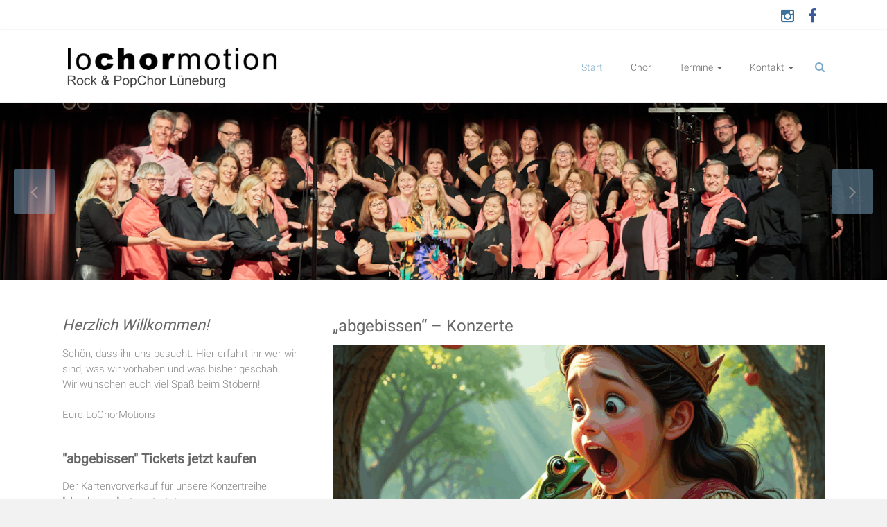

--- FILE ---
content_type: text/html; charset=UTF-8
request_url: https://www.lochormotion.de/
body_size: 24859
content:

<!DOCTYPE html>
<html lang="de">
<head>
<meta charset="UTF-8">
<meta name="viewport" content="width=device-width, initial-scale=1">
<link rel="profile" href="http://gmpg.org/xfn/11">
<link rel="pingback" href="https://www.lochormotion.de/xmlrpc.php">
<meta name='robots' content='index, follow, max-image-preview:large, max-snippet:-1, max-video-preview:-1' />

	<!-- This site is optimized with the Yoast SEO plugin v26.6 - https://yoast.com/wordpress/plugins/seo/ -->
	<title>lochormotion - Rock &amp; PopChor Lüneburg</title>
	<meta name="description" content="Rock &amp; PopChor Lüneburg" />
	<link rel="canonical" href="https://www.lochormotion.de/" />
	<link rel="next" href="https://www.lochormotion.de/page/2/" />
	<meta property="og:locale" content="de_DE" />
	<meta property="og:type" content="website" />
	<meta property="og:title" content="lochormotion" />
	<meta property="og:description" content="Rock &amp; PopChor Lüneburg" />
	<meta property="og:url" content="https://www.lochormotion.de/" />
	<meta property="og:site_name" content="lochormotion" />
	<meta name="twitter:card" content="summary_large_image" />
	<script type="application/ld+json" class="yoast-schema-graph">{"@context":"https://schema.org","@graph":[{"@type":"CollectionPage","@id":"https://www.lochormotion.de/","url":"https://www.lochormotion.de/","name":"lochormotion - Rock &amp; PopChor Lüneburg","isPartOf":{"@id":"https://www.lochormotion.de/#website"},"description":"Rock &amp; PopChor Lüneburg","breadcrumb":{"@id":"https://www.lochormotion.de/#breadcrumb"},"inLanguage":"de"},{"@type":"BreadcrumbList","@id":"https://www.lochormotion.de/#breadcrumb","itemListElement":[{"@type":"ListItem","position":1,"name":"Startseite"}]},{"@type":"WebSite","@id":"https://www.lochormotion.de/#website","url":"https://www.lochormotion.de/","name":"lochormotion","description":"Rock &amp; PopChor Lüneburg","potentialAction":[{"@type":"SearchAction","target":{"@type":"EntryPoint","urlTemplate":"https://www.lochormotion.de/?s={search_term_string}"},"query-input":{"@type":"PropertyValueSpecification","valueRequired":true,"valueName":"search_term_string"}}],"inLanguage":"de"}]}</script>
	<!-- / Yoast SEO plugin. -->


<link rel="alternate" type="application/rss+xml" title="lochormotion &raquo; Feed" href="https://www.lochormotion.de/feed/" />
<link rel="alternate" type="application/rss+xml" title="lochormotion &raquo; Kommentar-Feed" href="https://www.lochormotion.de/comments/feed/" />
<style>[consent-id]:not(.rcb-content-blocker):not([consent-transaction-complete]):not([consent-visual-use-parent^="children:"]):not([consent-confirm]){opacity:0!important;}
.rcb-content-blocker+.rcb-content-blocker-children-fallback~*{display:none!important;}</style><link rel="preload" href="https://www.lochormotion.de/wp-content/2f65dc17ee49f2859919b39b2590d5d5/dist/732095048.js?ver=975c5defe73b4b2fde03afbaa384a541" as="script" />
<link rel="preload" href="https://www.lochormotion.de/wp-content/2f65dc17ee49f2859919b39b2590d5d5/dist/2036434923.js?ver=346a9aebaecdbc3b8bedda9e20e09463" as="script" />
<link rel="preload" href="https://www.lochormotion.de/wp-content/plugins/real-cookie-banner/public/lib/animate.css/animate.min.css?ver=4.1.1" as="style" />
<script data-cfasync="false" type="text/javascript" defer src="https://www.lochormotion.de/wp-content/2f65dc17ee49f2859919b39b2590d5d5/dist/732095048.js?ver=975c5defe73b4b2fde03afbaa384a541" id="real-cookie-banner-vendor-real-cookie-banner-banner-js"></script>
<script type="application/json" data-skip-lazy-load="js-extra" data-skip-moving="true" data-no-defer nitro-exclude data-alt-type="application/ld+json" data-dont-merge data-wpmeteor-nooptimize="true" data-cfasync="false" id="ae21c6279f3098894fca3203b0d2d80571-js-extra">{"slug":"real-cookie-banner","textDomain":"real-cookie-banner","version":"5.2.9","restUrl":"https:\/\/www.lochormotion.de\/wp-json\/real-cookie-banner\/v1\/","restNamespace":"real-cookie-banner\/v1","restPathObfuscateOffset":"01463442b695bad8","restRoot":"https:\/\/www.lochormotion.de\/wp-json\/","restQuery":{"_v":"5.2.9","_locale":"user"},"restNonce":"9403eb759a","restRecreateNonceEndpoint":"https:\/\/www.lochormotion.de\/wp-admin\/admin-ajax.php?action=rest-nonce","publicUrl":"https:\/\/www.lochormotion.de\/wp-content\/plugins\/real-cookie-banner\/public\/","chunkFolder":"dist","chunksLanguageFolder":"https:\/\/www.lochormotion.de\/wp-content\/languages\/mo-cache\/real-cookie-banner\/","chunks":{"chunk-config-tab-blocker.lite.js":["de_DE-83d48f038e1cf6148175589160cda67e","de_DE-e5c2f3318cd06f18a058318f5795a54b","de_DE-76129424d1eb6744d17357561a128725","de_DE-d3d8ada331df664d13fa407b77bc690b"],"chunk-config-tab-blocker.pro.js":["de_DE-ddf5ae983675e7b6eec2afc2d53654a2","de_DE-487d95eea292aab22c80aa3ae9be41f0","de_DE-ab0e642081d4d0d660276c9cebfe9f5d","de_DE-0f5f6074a855fa677e6086b82145bd50"],"chunk-config-tab-consent.lite.js":["de_DE-3823d7521a3fc2857511061e0d660408"],"chunk-config-tab-consent.pro.js":["de_DE-9cb9ecf8c1e8ce14036b5f3a5e19f098"],"chunk-config-tab-cookies.lite.js":["de_DE-1a51b37d0ef409906245c7ed80d76040","de_DE-e5c2f3318cd06f18a058318f5795a54b","de_DE-76129424d1eb6744d17357561a128725"],"chunk-config-tab-cookies.pro.js":["de_DE-572ee75deed92e7a74abba4b86604687","de_DE-487d95eea292aab22c80aa3ae9be41f0","de_DE-ab0e642081d4d0d660276c9cebfe9f5d"],"chunk-config-tab-dashboard.lite.js":["de_DE-f843c51245ecd2b389746275b3da66b6"],"chunk-config-tab-dashboard.pro.js":["de_DE-ae5ae8f925f0409361cfe395645ac077"],"chunk-config-tab-import.lite.js":["de_DE-66df94240f04843e5a208823e466a850"],"chunk-config-tab-import.pro.js":["de_DE-e5fee6b51986d4ff7a051d6f6a7b076a"],"chunk-config-tab-licensing.lite.js":["de_DE-e01f803e4093b19d6787901b9591b5a6"],"chunk-config-tab-licensing.pro.js":["de_DE-4918ea9704f47c2055904e4104d4ffba"],"chunk-config-tab-scanner.lite.js":["de_DE-b10b39f1099ef599835c729334e38429"],"chunk-config-tab-scanner.pro.js":["de_DE-752a1502ab4f0bebfa2ad50c68ef571f"],"chunk-config-tab-settings.lite.js":["de_DE-37978e0b06b4eb18b16164a2d9c93a2c"],"chunk-config-tab-settings.pro.js":["de_DE-e59d3dcc762e276255c8989fbd1f80e3"],"chunk-config-tab-tcf.lite.js":["de_DE-4f658bdbf0aa370053460bc9e3cd1f69","de_DE-e5c2f3318cd06f18a058318f5795a54b","de_DE-d3d8ada331df664d13fa407b77bc690b"],"chunk-config-tab-tcf.pro.js":["de_DE-e1e83d5b8a28f1f91f63b9de2a8b181a","de_DE-487d95eea292aab22c80aa3ae9be41f0","de_DE-0f5f6074a855fa677e6086b82145bd50"]},"others":{"customizeValuesBanner":"{\"layout\":{\"type\":\"dialog\",\"maxHeightEnabled\":false,\"maxHeight\":740,\"dialogMaxWidth\":530,\"dialogPosition\":\"middleCenter\",\"dialogMargin\":[0,0,0,0],\"bannerPosition\":\"bottom\",\"bannerMaxWidth\":1024,\"dialogBorderRadius\":3,\"borderRadius\":5,\"animationIn\":\"slideInUp\",\"animationInDuration\":500,\"animationInOnlyMobile\":true,\"animationOut\":\"none\",\"animationOutDuration\":500,\"animationOutOnlyMobile\":true,\"overlay\":true,\"overlayBg\":\"#000000\",\"overlayBgAlpha\":50,\"overlayBlur\":2},\"decision\":{\"acceptAll\":\"button\",\"acceptEssentials\":\"button\",\"showCloseIcon\":false,\"acceptIndividual\":\"link\",\"buttonOrder\":\"all,essential,save,individual\",\"showGroups\":false,\"groupsFirstView\":false,\"saveButton\":\"always\"},\"design\":{\"bg\":\"#ffffff\",\"textAlign\":\"center\",\"linkTextDecoration\":\"underline\",\"borderWidth\":0,\"borderColor\":\"#ffffff\",\"fontSize\":13,\"fontColor\":\"#2b2b2b\",\"fontInheritFamily\":true,\"fontFamily\":\"Arial, Helvetica, sans-serif\",\"fontWeight\":\"normal\",\"boxShadowEnabled\":true,\"boxShadowOffsetX\":0,\"boxShadowOffsetY\":5,\"boxShadowBlurRadius\":13,\"boxShadowSpreadRadius\":0,\"boxShadowColor\":\"#000000\",\"boxShadowColorAlpha\":20},\"headerDesign\":{\"inheritBg\":true,\"bg\":\"#f4f4f4\",\"inheritTextAlign\":true,\"textAlign\":\"center\",\"padding\":[17,20,15,20],\"logo\":\"\",\"logoRetina\":\"\",\"logoMaxHeight\":40,\"logoPosition\":\"left\",\"logoMargin\":[5,15,5,15],\"fontSize\":20,\"fontColor\":\"#2b2b2b\",\"fontInheritFamily\":true,\"fontFamily\":\"Arial, Helvetica, sans-serif\",\"fontWeight\":\"normal\",\"borderWidth\":1,\"borderColor\":\"#efefef\"},\"bodyDesign\":{\"padding\":[15,20,5,20],\"descriptionInheritFontSize\":true,\"descriptionFontSize\":13,\"dottedGroupsInheritFontSize\":true,\"dottedGroupsFontSize\":13,\"dottedGroupsBulletColor\":\"#15779b\",\"teachingsInheritTextAlign\":true,\"teachingsTextAlign\":\"center\",\"teachingsSeparatorActive\":true,\"teachingsSeparatorWidth\":50,\"teachingsSeparatorHeight\":1,\"teachingsSeparatorColor\":\"#15779b\",\"teachingsInheritFontSize\":false,\"teachingsFontSize\":12,\"teachingsInheritFontColor\":false,\"teachingsFontColor\":\"#757575\",\"accordionMargin\":[10,0,5,0],\"accordionPadding\":[5,10,5,10],\"accordionArrowType\":\"outlined\",\"accordionArrowColor\":\"#15779b\",\"accordionBg\":\"#ffffff\",\"accordionActiveBg\":\"#f9f9f9\",\"accordionHoverBg\":\"#efefef\",\"accordionBorderWidth\":1,\"accordionBorderColor\":\"#efefef\",\"accordionTitleFontSize\":12,\"accordionTitleFontColor\":\"#2b2b2b\",\"accordionTitleFontWeight\":\"normal\",\"accordionDescriptionMargin\":[5,0,0,0],\"accordionDescriptionFontSize\":12,\"accordionDescriptionFontColor\":\"#757575\",\"accordionDescriptionFontWeight\":\"normal\",\"acceptAllOneRowLayout\":false,\"acceptAllPadding\":[10,10,10,10],\"acceptAllBg\":\"#15779b\",\"acceptAllTextAlign\":\"center\",\"acceptAllFontSize\":18,\"acceptAllFontColor\":\"#ffffff\",\"acceptAllFontWeight\":\"normal\",\"acceptAllBorderWidth\":0,\"acceptAllBorderColor\":\"#000000\",\"acceptAllHoverBg\":\"#11607d\",\"acceptAllHoverFontColor\":\"#ffffff\",\"acceptAllHoverBorderColor\":\"#000000\",\"acceptEssentialsUseAcceptAll\":true,\"acceptEssentialsButtonType\":\"\",\"acceptEssentialsPadding\":[10,10,10,10],\"acceptEssentialsBg\":\"#efefef\",\"acceptEssentialsTextAlign\":\"center\",\"acceptEssentialsFontSize\":18,\"acceptEssentialsFontColor\":\"#0a0a0a\",\"acceptEssentialsFontWeight\":\"normal\",\"acceptEssentialsBorderWidth\":0,\"acceptEssentialsBorderColor\":\"#000000\",\"acceptEssentialsHoverBg\":\"#e8e8e8\",\"acceptEssentialsHoverFontColor\":\"#000000\",\"acceptEssentialsHoverBorderColor\":\"#000000\",\"acceptIndividualPadding\":[5,5,5,5],\"acceptIndividualBg\":\"#ffffff\",\"acceptIndividualTextAlign\":\"center\",\"acceptIndividualFontSize\":16,\"acceptIndividualFontColor\":\"#15779b\",\"acceptIndividualFontWeight\":\"normal\",\"acceptIndividualBorderWidth\":0,\"acceptIndividualBorderColor\":\"#000000\",\"acceptIndividualHoverBg\":\"#ffffff\",\"acceptIndividualHoverFontColor\":\"#11607d\",\"acceptIndividualHoverBorderColor\":\"#000000\"},\"footerDesign\":{\"poweredByLink\":true,\"inheritBg\":false,\"bg\":\"#fcfcfc\",\"inheritTextAlign\":true,\"textAlign\":\"center\",\"padding\":[10,20,15,20],\"fontSize\":14,\"fontColor\":\"#757474\",\"fontInheritFamily\":true,\"fontFamily\":\"Arial, Helvetica, sans-serif\",\"fontWeight\":\"normal\",\"hoverFontColor\":\"#2b2b2b\",\"borderWidth\":1,\"borderColor\":\"#efefef\",\"languageSwitcher\":\"flags\"},\"texts\":{\"headline\":\"Privatsph\\u00e4re-Einstellungen\",\"description\":\"Wir verwenden Cookies und \\u00e4hnliche Technologien auf unserer Website und verarbeiten personenbezogene Daten von dir (z.B. IP-Adresse), um z.B. Inhalte und Anzeigen zu personalisieren, Medien von Drittanbietern einzubinden oder Zugriffe auf unsere Website zu analysieren. Die Datenverarbeitung kann auch erst in Folge gesetzter Cookies stattfinden. Wir teilen diese Daten mit Dritten, die wir in den Privatsph\\u00e4re-Einstellungen benennen.<br \\\/><br \\\/>Die Datenverarbeitung kann mit deiner Einwilligung oder auf Basis eines berechtigten Interesses erfolgen, dem du in den Privatsph\\u00e4re-Einstellungen widersprechen kannst. Du hast das Recht, nicht einzuwilligen und deine Einwilligung zu einem sp\\u00e4teren Zeitpunkt zu \\u00e4ndern oder zu widerrufen. Weitere Informationen zur Verwendung deiner Daten findest du in unserer {{privacyPolicy}}Datenschutzerkl\\u00e4rung{{\\\/privacyPolicy}}.\",\"acceptAll\":\"Alle akzeptieren\",\"acceptEssentials\":\"Weiter ohne Einwilligung\",\"acceptIndividual\":\"Privatsph\\u00e4re-Einstellungen individuell festlegen\",\"poweredBy\":\"0\",\"dataProcessingInUnsafeCountries\":\"Einige Services verarbeiten personenbezogene Daten in unsicheren Drittl\\u00e4ndern. Indem du in die Nutzung dieser Services einwilligst, erkl\\u00e4rst du dich auch mit der Verarbeitung deiner Daten in diesen unsicheren Drittl\\u00e4ndern gem\\u00e4\\u00df {{legalBasis}} einverstanden. Dies birgt das Risiko, dass deine Daten von Beh\\u00f6rden zu Kontroll- und \\u00dcberwachungszwecken verarbeitet werden, m\\u00f6glicherweise ohne die M\\u00f6glichkeit eines Rechtsbehelfs.\",\"ageNoticeBanner\":\"Du bist unter {{minAge}} Jahre alt? Dann kannst du nicht in optionale Services einwilligen. Du kannst deine Eltern oder Erziehungsberechtigten bitten, mit dir in diese Services einzuwilligen.\",\"ageNoticeBlocker\":\"Du bist unter {{minAge}} Jahre alt? Leider darfst du in diesen Service nicht selbst einwilligen, um diese Inhalte zu sehen. Bitte deine Eltern oder Erziehungsberechtigten, in den Service mit dir einzuwilligen!\",\"listServicesNotice\":\"Wenn du alle Services akzeptierst, erlaubst du, dass {{services}} geladen werden. Diese sind nach ihrem Zweck in Gruppen {{serviceGroups}} unterteilt (Zugeh\\u00f6rigkeit durch hochgestellte Zahlen gekennzeichnet).\",\"listServicesLegitimateInterestNotice\":\"Au\\u00dferdem werden {{services}} auf der Grundlage eines berechtigten Interesses geladen.\",\"consentForwardingExternalHosts\":\"Deine Einwilligung gilt auch auf {{websites}}.\",\"blockerHeadline\":\"{{name}} aufgrund von Privatsph\\u00e4re-Einstellungen blockiert\",\"blockerLinkShowMissing\":\"Zeige alle Services, in die du noch einwilligen musst\",\"blockerLoadButton\":\"Services akzeptieren und Inhalte laden\",\"blockerAcceptInfo\":\"Wenn du die blockierten Inhalte l\\u00e4dst, werden deine Datenschutzeinstellungen angepasst. Inhalte aus diesem Service werden in Zukunft nicht mehr blockiert.\",\"stickyHistory\":\"Historie der Privatsph\\u00e4re-Einstellungen\",\"stickyRevoke\":\"Einwilligungen widerrufen\",\"stickyRevokeSuccessMessage\":\"Du hast die Einwilligung f\\u00fcr Services mit dessen Cookies und Verarbeitung personenbezogener Daten erfolgreich widerrufen. Die Seite wird jetzt neu geladen!\",\"stickyChange\":\"Privatsph\\u00e4re-Einstellungen \\u00e4ndern\"},\"individualLayout\":{\"inheritDialogMaxWidth\":false,\"dialogMaxWidth\":970,\"inheritBannerMaxWidth\":true,\"bannerMaxWidth\":1980,\"descriptionTextAlign\":\"left\"},\"group\":{\"checkboxBg\":\"#f0f0f0\",\"checkboxBorderWidth\":1,\"checkboxBorderColor\":\"#d2d2d2\",\"checkboxActiveColor\":\"#ffffff\",\"checkboxActiveBg\":\"#15779b\",\"checkboxActiveBorderColor\":\"#11607d\",\"groupInheritBg\":true,\"groupBg\":\"#f4f4f4\",\"groupPadding\":[15,15,15,15],\"groupSpacing\":10,\"groupBorderRadius\":5,\"groupBorderWidth\":1,\"groupBorderColor\":\"#f4f4f4\",\"headlineFontSize\":16,\"headlineFontWeight\":\"normal\",\"headlineFontColor\":\"#2b2b2b\",\"descriptionFontSize\":14,\"descriptionFontColor\":\"#757575\",\"linkColor\":\"#757575\",\"linkHoverColor\":\"#2b2b2b\",\"detailsHideLessRelevant\":true},\"saveButton\":{\"useAcceptAll\":true,\"type\":\"button\",\"padding\":[10,10,10,10],\"bg\":\"#efefef\",\"textAlign\":\"center\",\"fontSize\":18,\"fontColor\":\"#0a0a0a\",\"fontWeight\":\"normal\",\"borderWidth\":0,\"borderColor\":\"#000000\",\"hoverBg\":\"#e8e8e8\",\"hoverFontColor\":\"#000000\",\"hoverBorderColor\":\"#000000\"},\"individualTexts\":{\"headline\":\"Individuelle Privatsph\\u00e4re-Einstellungen\",\"description\":\"Wir verwenden Cookies und \\u00e4hnliche Technologien auf unserer Website und verarbeiten personenbezogene Daten von dir (z.B. IP-Adresse), um z.B. Inhalte und Anzeigen zu personalisieren, Medien von Drittanbietern einzubinden oder Zugriffe auf unsere Website zu analysieren. Die Datenverarbeitung kann auch erst in Folge gesetzter Cookies stattfinden. Wir teilen diese Daten mit Dritten, die wir in den Privatsph\\u00e4re-Einstellungen benennen.<br \\\/><br \\\/>Die Datenverarbeitung kann mit deiner Einwilligung oder auf Basis eines berechtigten Interesses erfolgen, dem du in den Privatsph\\u00e4re-Einstellungen widersprechen kannst. Du hast das Recht, nicht einzuwilligen und deine Einwilligung zu einem sp\\u00e4teren Zeitpunkt zu \\u00e4ndern oder zu widerrufen. Weitere Informationen zur Verwendung deiner Daten findest du in unserer {{privacyPolicy}}Datenschutzerkl\\u00e4rung{{\\\/privacyPolicy}}.<br \\\/><br \\\/>Im Folgenden findest du eine \\u00dcbersicht \\u00fcber alle Services, die von dieser Website genutzt werden. Du kannst dir detaillierte Informationen zu jedem Service ansehen und ihm einzeln zustimmen oder von deinem Widerspruchsrecht Gebrauch machen.\",\"save\":\"Individuelle Auswahlen speichern\",\"showMore\":\"Service-Informationen anzeigen\",\"hideMore\":\"Service-Informationen ausblenden\",\"postamble\":\"\"},\"mobile\":{\"enabled\":true,\"maxHeight\":400,\"hideHeader\":false,\"alignment\":\"bottom\",\"scalePercent\":90,\"scalePercentVertical\":-50},\"sticky\":{\"enabled\":false,\"animationsEnabled\":true,\"alignment\":\"left\",\"bubbleBorderRadius\":50,\"icon\":\"fingerprint\",\"iconCustom\":\"\",\"iconCustomRetina\":\"\",\"iconSize\":30,\"iconColor\":\"#ffffff\",\"bubbleMargin\":[10,20,20,20],\"bubblePadding\":15,\"bubbleBg\":\"#15779b\",\"bubbleBorderWidth\":0,\"bubbleBorderColor\":\"#10556f\",\"boxShadowEnabled\":true,\"boxShadowOffsetX\":0,\"boxShadowOffsetY\":2,\"boxShadowBlurRadius\":5,\"boxShadowSpreadRadius\":1,\"boxShadowColor\":\"#105b77\",\"boxShadowColorAlpha\":40,\"bubbleHoverBg\":\"#ffffff\",\"bubbleHoverBorderColor\":\"#000000\",\"hoverIconColor\":\"#000000\",\"hoverIconCustom\":\"\",\"hoverIconCustomRetina\":\"\",\"menuFontSize\":16,\"menuBorderRadius\":5,\"menuItemSpacing\":10,\"menuItemPadding\":[5,10,5,10]},\"customCss\":{\"css\":\"\",\"antiAdBlocker\":\"y\"}}","isPro":false,"showProHints":false,"proUrl":"https:\/\/devowl.io\/de\/go\/real-cookie-banner?source=rcb-lite","showLiteNotice":true,"frontend":{"groups":"[{\"id\":28,\"name\":\"Essenziell\",\"slug\":\"essenziell\",\"description\":\"Essenzielle Services sind f\\u00fcr die grundlegende Funktionalit\\u00e4t der Website erforderlich. Sie enthalten nur technisch notwendige Services. Diesen Services kann nicht widersprochen werden.\",\"isEssential\":true,\"isDefault\":true,\"items\":[{\"id\":1119,\"name\":\"Real Cookie Banner\",\"purpose\":\"Real Cookie Banner bittet Website-Besucher um die Einwilligung zum Setzen von Cookies und zur Verarbeitung personenbezogener Daten. Dazu wird jedem Website-Besucher eine UUID (pseudonyme Identifikation des Nutzers) zugewiesen, die bis zum Ablauf des Cookies zur Speicherung der Einwilligung g\\u00fcltig ist. Cookies werden dazu verwendet, um zu testen, ob Cookies gesetzt werden k\\u00f6nnen, um Referenz auf die dokumentierte Einwilligung zu speichern, um zu speichern, in welche Services aus welchen Service-Gruppen der Besucher eingewilligt hat, und, falls Einwilligung nach dem Transparency & Consent Framework (TCF) eingeholt werden, um die Einwilligungen in TCF Partner, Zwecke, besondere Zwecke, Funktionen und besondere Funktionen zu speichern. Im Rahmen der Darlegungspflicht nach DSGVO wird die erhobene Einwilligung vollumf\\u00e4nglich dokumentiert. Dazu z\\u00e4hlt neben den Services und Service-Gruppen, in welche der Besucher eingewilligt hat, und falls Einwilligung nach dem TCF Standard eingeholt werden, in welche TCF Partner, Zwecke und Funktionen der Besucher eingewilligt hat, alle Einstellungen des Cookie Banners zum Zeitpunkt der Einwilligung als auch die technischen Umst\\u00e4nde (z.B. Gr\\u00f6\\u00dfe des Sichtbereichs bei der Einwilligung) und die Nutzerinteraktionen (z.B. Klick auf Buttons), die zur Einwilligung gef\\u00fchrt haben. Die Einwilligung wird pro Sprache einmal erhoben.\",\"providerContact\":{\"phone\":\"\",\"email\":\"\",\"link\":\"\"},\"isProviderCurrentWebsite\":true,\"provider\":\"lochormotion\",\"uniqueName\":\"real-cookie-banner\",\"isEmbeddingOnlyExternalResources\":false,\"legalBasis\":\"legal-requirement\",\"dataProcessingInCountries\":[],\"dataProcessingInCountriesSpecialTreatments\":[],\"technicalDefinitions\":[{\"type\":\"http\",\"name\":\"real_cookie_banner*\",\"host\":\".lochormotion.de\",\"duration\":365,\"durationUnit\":\"d\",\"isSessionDuration\":false,\"purpose\":\"Eindeutiger Identifikator f\\u00fcr die Einwilligung, aber nicht f\\u00fcr den Website-Besucher. Revisionshash f\\u00fcr die Einstellungen des Cookie-Banners (Texte, Farben, Funktionen, Servicegruppen, Dienste, Content Blocker usw.). IDs f\\u00fcr eingewilligte Services und Service-Gruppen.\"},{\"type\":\"http\",\"name\":\"real_cookie_banner*-tcf\",\"host\":\".lochormotion.de\",\"duration\":365,\"durationUnit\":\"d\",\"isSessionDuration\":false,\"purpose\":\"Im Rahmen von TCF gesammelte Einwilligungen, die im TC-String-Format gespeichert werden, einschlie\\u00dflich TCF-Vendoren, -Zwecke, -Sonderzwecke, -Funktionen und -Sonderfunktionen.\"},{\"type\":\"http\",\"name\":\"real_cookie_banner*-gcm\",\"host\":\".lochormotion.de\",\"duration\":365,\"durationUnit\":\"d\",\"isSessionDuration\":false,\"purpose\":\"Die im Google Consent Mode gesammelten Einwilligungen in die verschiedenen Einwilligungstypen (Zwecke) werden f\\u00fcr alle mit dem Google Consent Mode kompatiblen Services gespeichert.\"},{\"type\":\"http\",\"name\":\"real_cookie_banner-test\",\"host\":\".lochormotion.de\",\"duration\":365,\"durationUnit\":\"d\",\"isSessionDuration\":false,\"purpose\":\"Cookie, der gesetzt wurde, um die Funktionalit\\u00e4t von HTTP-Cookies zu testen. Wird sofort nach dem Test gel\\u00f6scht.\"},{\"type\":\"local\",\"name\":\"real_cookie_banner*\",\"host\":\"https:\\\/\\\/www.lochormotion.de\",\"duration\":1,\"durationUnit\":\"d\",\"isSessionDuration\":false,\"purpose\":\"Eindeutiger Identifikator f\\u00fcr die Einwilligung, aber nicht f\\u00fcr den Website-Besucher. Revisionshash f\\u00fcr die Einstellungen des Cookie-Banners (Texte, Farben, Funktionen, Service-Gruppen, Services, Content Blocker usw.). IDs f\\u00fcr eingewilligte Services und Service-Gruppen. Wird nur solange gespeichert, bis die Einwilligung auf dem Website-Server dokumentiert ist.\"},{\"type\":\"local\",\"name\":\"real_cookie_banner*-tcf\",\"host\":\"https:\\\/\\\/www.lochormotion.de\",\"duration\":1,\"durationUnit\":\"d\",\"isSessionDuration\":false,\"purpose\":\"Im Rahmen von TCF gesammelte Einwilligungen werden im TC-String-Format gespeichert, einschlie\\u00dflich TCF Vendoren, Zwecke, besondere Zwecke, Funktionen und besondere Funktionen. Wird nur solange gespeichert, bis die Einwilligung auf dem Website-Server dokumentiert ist.\"},{\"type\":\"local\",\"name\":\"real_cookie_banner*-gcm\",\"host\":\"https:\\\/\\\/www.lochormotion.de\",\"duration\":1,\"durationUnit\":\"d\",\"isSessionDuration\":false,\"purpose\":\"Im Rahmen des Google Consent Mode erfasste Einwilligungen werden f\\u00fcr alle mit dem Google Consent Mode kompatiblen Services in Einwilligungstypen (Zwecke) gespeichert. Wird nur solange gespeichert, bis die Einwilligung auf dem Website-Server dokumentiert ist.\"},{\"type\":\"local\",\"name\":\"real_cookie_banner-consent-queue*\",\"host\":\"https:\\\/\\\/www.lochormotion.de\",\"duration\":1,\"durationUnit\":\"d\",\"isSessionDuration\":false,\"purpose\":\"Lokale Zwischenspeicherung (Caching) der Auswahl im Cookie-Banner, bis der Server die Einwilligung dokumentiert; Dokumentation periodisch oder bei Seitenwechseln versucht, wenn der Server nicht verf\\u00fcgbar oder \\u00fcberlastet ist.\"}],\"codeDynamics\":[],\"providerPrivacyPolicyUrl\":\"https:\\\/\\\/www.lochormotion.de\\\/kontakt\\\/datenschutz\\\/\",\"providerLegalNoticeUrl\":\"\",\"tagManagerOptInEventName\":\"\",\"tagManagerOptOutEventName\":\"\",\"googleConsentModeConsentTypes\":[],\"executePriority\":10,\"codeOptIn\":\"\",\"executeCodeOptInWhenNoTagManagerConsentIsGiven\":false,\"codeOptOut\":\"\",\"executeCodeOptOutWhenNoTagManagerConsentIsGiven\":false,\"deleteTechnicalDefinitionsAfterOptOut\":false,\"codeOnPageLoad\":\"\",\"presetId\":\"real-cookie-banner\"}]}]","links":[{"id":1196,"label":"Datenschutzerkl\u00e4rung","pageType":"privacyPolicy","isExternalUrl":false,"pageId":561,"url":"https:\/\/www.lochormotion.de\/kontakt\/datenschutz\/","hideCookieBanner":true,"isTargetBlank":true},{"id":1197,"label":"Impressum","pageType":"legalNotice","isExternalUrl":false,"pageId":76,"url":"https:\/\/www.lochormotion.de\/kontakt\/impressum\/","hideCookieBanner":true,"isTargetBlank":true}],"websiteOperator":{"address":"","country":"","contactEmail":"base64-encoded:YmVybmRAYm95ZmFtaWx5LmRl","contactPhone":"","contactFormUrl":false},"blocker":[{"id":1125,"name":"WordPress Emojis","description":"","rules":["*s.w.org\/images\/core\/emoji*","window._wpemojiSettings","link[href=\"\/\/s.w.org\"]"],"criteria":"services","tcfVendors":[],"tcfPurposes":[1],"services":[],"isVisual":false,"visualType":"default","visualMediaThumbnail":"0","visualContentType":"","isVisualDarkMode":false,"visualBlur":0,"visualDownloadThumbnail":false,"visualHeroButtonText":"","shouldForceToShowVisual":false,"presetId":"wordpress-emojis","visualThumbnail":null}],"languageSwitcher":[],"predefinedDataProcessingInSafeCountriesLists":{"GDPR":["AT","BE","BG","HR","CY","CZ","DK","EE","FI","FR","DE","GR","HU","IE","IS","IT","LI","LV","LT","LU","MT","NL","NO","PL","PT","RO","SK","SI","ES","SE"],"DSG":["CH"],"GDPR+DSG":[],"ADEQUACY_EU":["AD","AR","CA","FO","GG","IL","IM","JP","JE","NZ","KR","CH","GB","UY","US"],"ADEQUACY_CH":["DE","AD","AR","AT","BE","BG","CA","CY","HR","DK","ES","EE","FI","FR","GI","GR","GG","HU","IM","FO","IE","IS","IL","IT","JE","LV","LI","LT","LU","MT","MC","NO","NZ","NL","PL","PT","CZ","RO","GB","SK","SI","SE","UY","US"]},"decisionCookieName":"real_cookie_banner-v:3_blog:1_path:3b2af95","revisionHash":"c3854c2510321bb34e706e3a9d75857c","territorialLegalBasis":["gdpr-eprivacy"],"setCookiesViaManager":"none","isRespectDoNotTrack":false,"failedConsentDocumentationHandling":"essentials","isAcceptAllForBots":true,"isDataProcessingInUnsafeCountries":false,"isAgeNotice":true,"ageNoticeAgeLimit":16,"isListServicesNotice":true,"isBannerLessConsent":false,"isTcf":false,"isGcm":false,"isGcmListPurposes":false,"hasLazyData":false},"anonymousContentUrl":"https:\/\/www.lochormotion.de\/wp-content\/2f65dc17ee49f2859919b39b2590d5d5\/dist\/","anonymousHash":"2f65dc17ee49f2859919b39b2590d5d5","hasDynamicPreDecisions":false,"isLicensed":true,"isDevLicense":false,"multilingualSkipHTMLForTag":"","isCurrentlyInTranslationEditorPreview":false,"defaultLanguage":"","currentLanguage":"","activeLanguages":[],"context":"","iso3166OneAlpha2":{"AF":"Afghanistan","AL":"Albanien","DZ":"Algerien","AS":"Amerikanisch-Samoa","AD":"Andorra","AO":"Angola","AI":"Anguilla","AQ":"Antarktis","AG":"Antigua und Barbuda","AR":"Argentinien","AM":"Armenien","AW":"Aruba","AZ":"Aserbaidschan","AU":"Australien","BS":"Bahamas","BH":"Bahrain","BD":"Bangladesch","BB":"Barbados","BY":"Belarus","BE":"Belgien","BZ":"Belize","BJ":"Benin","BM":"Bermuda","BT":"Bhutan","BO":"Bolivien","BA":"Bosnien und Herzegowina","BW":"Botswana","BV":"Bouvetinsel","BR":"Brasilien","IO":"Britisches Territorium im Indischen Ozean","BN":"Brunei Darussalam","BG":"Bulgarien","BF":"Burkina Faso","BI":"Burundi","CL":"Chile","CN":"China","CK":"Cookinseln","CR":"Costa Rica","DE":"Deutschland","LA":"Die Laotische Demokratische Volksrepublik","DM":"Dominica","DO":"Dominikanische Republik","DJ":"Dschibuti","DK":"D\u00e4nemark","EC":"Ecuador","SV":"El Salvador","ER":"Eritrea","EE":"Estland","FK":"Falklandinseln (Malwinen)","FJ":"Fidschi","FI":"Finnland","FR":"Frankreich","GF":"Franz\u00f6sisch-Guayana","PF":"Franz\u00f6sisch-Polynesien","TF":"Franz\u00f6sische S\u00fcd- und Antarktisgebiete","FO":"F\u00e4r\u00f6er Inseln","FM":"F\u00f6derierte Staaten von Mikronesien","GA":"Gabun","GM":"Gambia","GE":"Georgien","GH":"Ghana","GI":"Gibraltar","GD":"Grenada","GR":"Griechenland","GL":"Gr\u00f6nland","GP":"Guadeloupe","GU":"Guam","GT":"Guatemala","GG":"Guernsey","GN":"Guinea","GW":"Guinea-Bissau","GY":"Guyana","HT":"Haiti","HM":"Heard und die McDonaldinseln","VA":"Heiliger Stuhl (Staat Vatikanstadt)","HN":"Honduras","HK":"Hong Kong","IN":"Indien","ID":"Indonesien","IQ":"Irak","IE":"Irland","IR":"Islamische Republik Iran","IS":"Island","IM":"Isle of Man","IL":"Israel","IT":"Italien","JM":"Jamaika","JP":"Japan","YE":"Jemen","JE":"Jersey","JO":"Jordanien","VG":"Jungferninseln, Britisch","VI":"Jungferninseln, U.S.","KY":"Kaimaninseln","KH":"Kambodscha","CM":"Kamerun","CA":"Kanada","CV":"Kap Verde","KZ":"Kasachstan","QA":"Katar","KE":"Kenia","KG":"Kirgisistan","KI":"Kiribati","UM":"Kleinere Inselbesitzungen der Vereinigten Staaten","CC":"Kokosinseln","CO":"Kolumbien","KM":"Komoren","CG":"Kongo","CD":"Kongo, Demokratische Republik","KR":"Korea","HR":"Kroatien","CU":"Kuba","KW":"Kuwait","LS":"Lesotho","LV":"Lettland","LB":"Libanon","LR":"Liberia","LY":"Libysch-Arabische Dschamahirija","LI":"Liechtenstein","LT":"Litauen","LU":"Luxemburg","MO":"Macao","MG":"Madagaskar","MW":"Malawi","MY":"Malaysia","MV":"Malediven","ML":"Mali","MT":"Malta","MA":"Marokko","MH":"Marshallinseln","MQ":"Martinique","MR":"Mauretanien","MU":"Mauritius","YT":"Mayotte","MK":"Mazedonien","MX":"Mexiko","MD":"Moldawien","MC":"Monaco","MN":"Mongolei","ME":"Montenegro","MS":"Montserrat","MZ":"Mosambik","MM":"Myanmar","NA":"Namibia","NR":"Nauru","NP":"Nepal","NC":"Neukaledonien","NZ":"Neuseeland","NI":"Nicaragua","NL":"Niederlande","AN":"Niederl\u00e4ndische Antillen","NE":"Niger","NG":"Nigeria","NU":"Niue","KP":"Nordkorea","NF":"Norfolkinsel","NO":"Norwegen","MP":"N\u00f6rdliche Marianen","OM":"Oman","PK":"Pakistan","PW":"Palau","PS":"Pal\u00e4stinensisches Gebiet, besetzt","PA":"Panama","PG":"Papua-Neuguinea","PY":"Paraguay","PE":"Peru","PH":"Philippinen","PN":"Pitcairn","PL":"Polen","PT":"Portugal","PR":"Puerto Rico","CI":"Republik C\u00f4te d'Ivoire","RW":"Ruanda","RO":"Rum\u00e4nien","RU":"Russische F\u00f6deration","RE":"R\u00e9union","BL":"Saint Barth\u00e9l\u00e9my","PM":"Saint Pierre und Miquelo","SB":"Salomonen","ZM":"Sambia","WS":"Samoa","SM":"San Marino","SH":"Sankt Helena","MF":"Sankt Martin","SA":"Saudi-Arabien","SE":"Schweden","CH":"Schweiz","SN":"Senegal","RS":"Serbien","SC":"Seychellen","SL":"Sierra Leone","ZW":"Simbabwe","SG":"Singapur","SK":"Slowakei","SI":"Slowenien","SO":"Somalia","ES":"Spanien","LK":"Sri Lanka","KN":"St. Kitts und Nevis","LC":"St. Lucia","VC":"St. Vincent und Grenadinen","SD":"Sudan","SR":"Surinam","SJ":"Svalbard und Jan Mayen","SZ":"Swasiland","SY":"Syrische Arabische Republik","ST":"S\u00e3o Tom\u00e9 und Pr\u00edncipe","ZA":"S\u00fcdafrika","GS":"S\u00fcdgeorgien und die S\u00fcdlichen Sandwichinseln","TJ":"Tadschikistan","TW":"Taiwan","TZ":"Tansania","TH":"Thailand","TL":"Timor-Leste","TG":"Togo","TK":"Tokelau","TO":"Tonga","TT":"Trinidad und Tobago","TD":"Tschad","CZ":"Tschechische Republik","TN":"Tunesien","TM":"Turkmenistan","TC":"Turks- und Caicosinseln","TV":"Tuvalu","TR":"T\u00fcrkei","UG":"Uganda","UA":"Ukraine","HU":"Ungarn","UY":"Uruguay","UZ":"Usbekistan","VU":"Vanuatu","VE":"Venezuela","AE":"Vereinigte Arabische Emirate","US":"Vereinigte Staaten","GB":"Vereinigtes K\u00f6nigreich","VN":"Vietnam","WF":"Wallis und Futuna","CX":"Weihnachtsinsel","EH":"Westsahara","CF":"Zentralafrikanische Republik","CY":"Zypern","EG":"\u00c4gypten","GQ":"\u00c4quatorialguinea","ET":"\u00c4thiopien","AX":"\u00c5land Inseln","AT":"\u00d6sterreich"},"visualParentSelectors":{".et_pb_video_box":1,".et_pb_video_slider:has(>.et_pb_slider_carousel %s)":"self",".ast-oembed-container":1,".wpb_video_wrapper":1,".gdlr-core-pbf-background-wrap":1},"isPreventPreDecision":false,"isInvalidateImplicitUserConsent":false,"dependantVisibilityContainers":["[role=\"tabpanel\"]",".eael-tab-content-item",".wpcs_content_inner",".op3-contenttoggleitem-content",".op3-popoverlay-content",".pum-overlay","[data-elementor-type=\"popup\"]",".wp-block-ub-content-toggle-accordion-content-wrap",".w-popup-wrap",".oxy-lightbox_inner[data-inner-content=true]",".oxy-pro-accordion_body",".oxy-tab-content",".kt-accordion-panel",".vc_tta-panel-body",".mfp-hide","div[id^=\"tve_thrive_lightbox_\"]",".brxe-xpromodalnestable",".evcal_eventcard",".divioverlay",".et_pb_toggle_content"],"disableDeduplicateExceptions":[".et_pb_video_slider"],"bannerDesignVersion":12,"bannerI18n":{"showMore":"Mehr anzeigen","hideMore":"Verstecken","showLessRelevantDetails":"Weitere Details anzeigen (%s)","hideLessRelevantDetails":"Weitere Details ausblenden (%s)","other":"Anderes","legalBasis":{"label":"Verwendung auf gesetzlicher Grundlage von","consentPersonalData":"Einwilligung zur Verarbeitung personenbezogener Daten","consentStorage":"Einwilligung zur Speicherung oder zum Zugriff auf Informationen auf der Endeinrichtung des Nutzers","legitimateInterestPersonalData":"Berechtigtes Interesse zur Verarbeitung personenbezogener Daten","legitimateInterestStorage":"Bereitstellung eines ausdr\u00fccklich gew\u00fcnschten digitalen Dienstes zur Speicherung oder zum Zugriff auf Informationen auf der Endeinrichtung des Nutzers","legalRequirementPersonalData":"Erf\u00fcllung einer rechtlichen Verpflichtung zur Verarbeitung personenbezogener Daten"},"territorialLegalBasisArticles":{"gdpr-eprivacy":{"dataProcessingInUnsafeCountries":"Art. 49 Abs. 1 lit. a DSGVO"},"dsg-switzerland":{"dataProcessingInUnsafeCountries":"Art. 17 Abs. 1 lit. a DSG (Schweiz)"}},"legitimateInterest":"Berechtigtes Interesse","consent":"Einwilligung","crawlerLinkAlert":"Wir haben erkannt, dass du ein Crawler\/Bot bist. Nur nat\u00fcrliche Personen d\u00fcrfen in Cookies und die Verarbeitung von personenbezogenen Daten einwilligen. Daher hat der Link f\u00fcr dich keine Funktion.","technicalCookieDefinitions":"Technische Cookie-Definitionen","technicalCookieName":"Technischer Cookie Name","usesCookies":"Verwendete Cookies","cookieRefresh":"Cookie-Erneuerung","usesNonCookieAccess":"Verwendet Cookie-\u00e4hnliche Informationen (LocalStorage, SessionStorage, IndexDB, etc.)","host":"Host","duration":"Dauer","noExpiration":"Kein Ablauf","type":"Typ","purpose":"Zweck","purposes":"Zwecke","headerTitlePrivacyPolicyHistory":"Privatsph\u00e4re-Einstellungen: Historie","skipToConsentChoices":"Zu Einwilligungsoptionen springen","historyLabel":"Einwilligungen anzeigen vom","historyItemLoadError":"Das Lesen der Zustimmung ist fehlgeschlagen. Bitte versuche es sp\u00e4ter noch einmal!","historySelectNone":"Noch nicht eingewilligt","provider":"Anbieter","providerContactPhone":"Telefon","providerContactEmail":"E-Mail","providerContactLink":"Kontaktformular","providerPrivacyPolicyUrl":"Datenschutzerkl\u00e4rung","providerLegalNoticeUrl":"Impressum","nonStandard":"Nicht standardisierte Datenverarbeitung","nonStandardDesc":"Einige Services setzen Cookies und\/oder verarbeiten personenbezogene Daten, ohne die Standards f\u00fcr die Mitteilung der Einwilligung einzuhalten. Diese Services werden in mehrere Gruppen eingeteilt. Sogenannte \"essenzielle Services\" werden auf Basis eines berechtigten Interesses genutzt und k\u00f6nnen nicht abgew\u00e4hlt werden (ein Widerspruch muss ggf. per E-Mail oder Brief gem\u00e4\u00df der Datenschutzerkl\u00e4rung erfolgen), w\u00e4hrend alle anderen Services nur nach einer Einwilligung genutzt werden.","dataProcessingInThirdCountries":"Datenverarbeitung in Drittl\u00e4ndern","safetyMechanisms":{"label":"Sicherheitsmechanismen f\u00fcr die Daten\u00fcbermittlung","standardContractualClauses":"Standardvertragsklauseln","adequacyDecision":"Angemessenheitsbeschluss","eu":"EU","switzerland":"Schweiz","bindingCorporateRules":"Verbindliche interne Datenschutzvorschriften","contractualGuaranteeSccSubprocessors":"Vertragliche Garantie f\u00fcr Standardvertragsklauseln mit Unterauftragsverarbeitern"},"durationUnit":{"n1":{"s":"Sekunde","m":"Minute","h":"Stunde","d":"Tag","mo":"Monat","y":"Jahr"},"nx":{"s":"Sekunden","m":"Minuten","h":"Stunden","d":"Tage","mo":"Monate","y":"Jahre"}},"close":"Schlie\u00dfen","closeWithoutSaving":"Schlie\u00dfen ohne Speichern","yes":"Ja","no":"Nein","unknown":"Unbekannt","none":"Nichts","noLicense":"Keine Lizenz aktiviert - kein Produktionseinsatz!","devLicense":"Produktlizenz nicht f\u00fcr den Produktionseinsatz!","devLicenseLearnMore":"Mehr erfahren","devLicenseLink":"https:\/\/devowl.io\/de\/wissensdatenbank\/lizenz-installations-typ\/","andSeparator":" und ","deprecated":{"appropriateSafeguard":"Geeignete Garantien","dataProcessingInUnsafeCountries":"Datenverarbeitung in unsicheren Drittl\u00e4ndern","legalRequirement":"Erf\u00fcllung einer rechtlichen Verpflichtung"}},"pageRequestUuid4":"a57bab076-cd1e-4d49-b8c1-d346b81323ef","pageByIdUrl":"https:\/\/www.lochormotion.de?page_id","pluginUrl":"https:\/\/devowl.io\/wordpress-real-cookie-banner\/"}}</script>
<script data-skip-lazy-load="js-extra" data-skip-moving="true" data-no-defer nitro-exclude data-alt-type="application/ld+json" data-dont-merge data-wpmeteor-nooptimize="true" data-cfasync="false" id="ae21c6279f3098894fca3203b0d2d80572-js-extra">
(()=>{var x=function (a,b){return-1<["codeOptIn","codeOptOut","codeOnPageLoad","contactEmail"].indexOf(a)&&"string"==typeof b&&b.startsWith("base64-encoded:")?window.atob(b.substr(15)):b},t=(e,t)=>new Proxy(e,{get:(e,n)=>{let r=Reflect.get(e,n);return n===t&&"string"==typeof r&&(r=JSON.parse(r,x),Reflect.set(e,n,r)),r}}),n=JSON.parse(document.getElementById("ae21c6279f3098894fca3203b0d2d80571-js-extra").innerHTML,x);window.Proxy?n.others.frontend=t(n.others.frontend,"groups"):n.others.frontend.groups=JSON.parse(n.others.frontend.groups,x);window.Proxy?n.others=t(n.others,"customizeValuesBanner"):n.others.customizeValuesBanner=JSON.parse(n.others.customizeValuesBanner,x);;window.realCookieBanner=n;window[Math.random().toString(36)]=n;
})();
</script><script data-cfasync="false" type="text/javascript" id="real-cookie-banner-banner-js-before">
/* <![CDATA[ */
((a,b)=>{a[b]||(a[b]={unblockSync:()=>undefined},["consentSync"].forEach(c=>a[b][c]=()=>({cookie:null,consentGiven:!1,cookieOptIn:!0})),["consent","consentAll","unblock"].forEach(c=>a[b][c]=(...d)=>new Promise(e=>a.addEventListener(b,()=>{a[b][c](...d).then(e)},{once:!0}))))})(window,"consentApi");
//# sourceURL=real-cookie-banner-banner-js-before
/* ]]> */
</script>
<script data-cfasync="false" type="text/javascript" defer src="https://www.lochormotion.de/wp-content/2f65dc17ee49f2859919b39b2590d5d5/dist/2036434923.js?ver=346a9aebaecdbc3b8bedda9e20e09463" id="real-cookie-banner-banner-js"></script>
<link rel='stylesheet' id='animate-css-css' href='https://www.lochormotion.de/wp-content/plugins/real-cookie-banner/public/lib/animate.css/animate.min.css?ver=4.1.1' type='text/css' media='all' />
<style type="text/css">
.hasCountdown{text-shadow:transparent 0 1px 1px;overflow:hidden;padding:5px}
.countdown_rtl{direction:rtl}
.countdown_holding span{background-color:#ccc}
.countdown_row{clear:both;width:100%;text-align:center}
.countdown_show1 .countdown_section{width:98%}
.countdown_show2 .countdown_section{width:48%}
.countdown_show3 .countdown_section{width:32.5%}
.countdown_show4 .countdown_section{width:24.5%}
.countdown_show5 .countdown_section{width:19.5%}
.countdown_show6 .countdown_section{width:16.25%}
.countdown_show7 .countdown_section{width:14%}
.countdown_section{display:block;float:left;font-size:75%;text-align:center;margin:3px 0}
.countdown_amount{font-size:200%}
.countdown_descr{display:block;width:100%}
a.countdown_infolink{display:block;border-radius:10px;width:14px;height:13px;float:right;font-size:9px;line-height:13px;font-weight:700;text-align:center;position:relative;top:-15px;border:1px solid}
#countdown-preview{padding:10px}
</style>
<style id='wp-img-auto-sizes-contain-inline-css' type='text/css'>
img:is([sizes=auto i],[sizes^="auto," i]){contain-intrinsic-size:3000px 1500px}
/*# sourceURL=wp-img-auto-sizes-contain-inline-css */
</style>
<style id='wp-block-library-inline-css' type='text/css'>
:root{--wp-block-synced-color:#7a00df;--wp-block-synced-color--rgb:122,0,223;--wp-bound-block-color:var(--wp-block-synced-color);--wp-editor-canvas-background:#ddd;--wp-admin-theme-color:#007cba;--wp-admin-theme-color--rgb:0,124,186;--wp-admin-theme-color-darker-10:#006ba1;--wp-admin-theme-color-darker-10--rgb:0,107,160.5;--wp-admin-theme-color-darker-20:#005a87;--wp-admin-theme-color-darker-20--rgb:0,90,135;--wp-admin-border-width-focus:2px}@media (min-resolution:192dpi){:root{--wp-admin-border-width-focus:1.5px}}.wp-element-button{cursor:pointer}:root .has-very-light-gray-background-color{background-color:#eee}:root .has-very-dark-gray-background-color{background-color:#313131}:root .has-very-light-gray-color{color:#eee}:root .has-very-dark-gray-color{color:#313131}:root .has-vivid-green-cyan-to-vivid-cyan-blue-gradient-background{background:linear-gradient(135deg,#00d084,#0693e3)}:root .has-purple-crush-gradient-background{background:linear-gradient(135deg,#34e2e4,#4721fb 50%,#ab1dfe)}:root .has-hazy-dawn-gradient-background{background:linear-gradient(135deg,#faaca8,#dad0ec)}:root .has-subdued-olive-gradient-background{background:linear-gradient(135deg,#fafae1,#67a671)}:root .has-atomic-cream-gradient-background{background:linear-gradient(135deg,#fdd79a,#004a59)}:root .has-nightshade-gradient-background{background:linear-gradient(135deg,#330968,#31cdcf)}:root .has-midnight-gradient-background{background:linear-gradient(135deg,#020381,#2874fc)}:root{--wp--preset--font-size--normal:16px;--wp--preset--font-size--huge:42px}.has-regular-font-size{font-size:1em}.has-larger-font-size{font-size:2.625em}.has-normal-font-size{font-size:var(--wp--preset--font-size--normal)}.has-huge-font-size{font-size:var(--wp--preset--font-size--huge)}.has-text-align-center{text-align:center}.has-text-align-left{text-align:left}.has-text-align-right{text-align:right}.has-fit-text{white-space:nowrap!important}#end-resizable-editor-section{display:none}.aligncenter{clear:both}.items-justified-left{justify-content:flex-start}.items-justified-center{justify-content:center}.items-justified-right{justify-content:flex-end}.items-justified-space-between{justify-content:space-between}.screen-reader-text{border:0;clip-path:inset(50%);height:1px;margin:-1px;overflow:hidden;padding:0;position:absolute;width:1px;word-wrap:normal!important}.screen-reader-text:focus{background-color:#ddd;clip-path:none;color:#444;display:block;font-size:1em;height:auto;left:5px;line-height:normal;padding:15px 23px 14px;text-decoration:none;top:5px;width:auto;z-index:100000}html :where(.has-border-color){border-style:solid}html :where([style*=border-top-color]){border-top-style:solid}html :where([style*=border-right-color]){border-right-style:solid}html :where([style*=border-bottom-color]){border-bottom-style:solid}html :where([style*=border-left-color]){border-left-style:solid}html :where([style*=border-width]){border-style:solid}html :where([style*=border-top-width]){border-top-style:solid}html :where([style*=border-right-width]){border-right-style:solid}html :where([style*=border-bottom-width]){border-bottom-style:solid}html :where([style*=border-left-width]){border-left-style:solid}html :where(img[class*=wp-image-]){height:auto;max-width:100%}:where(figure){margin:0 0 1em}html :where(.is-position-sticky){--wp-admin--admin-bar--position-offset:var(--wp-admin--admin-bar--height,0px)}@media screen and (max-width:600px){html :where(.is-position-sticky){--wp-admin--admin-bar--position-offset:0px}}

/*# sourceURL=wp-block-library-inline-css */
</style><style id='wp-block-heading-inline-css' type='text/css'>
h1:where(.wp-block-heading).has-background,h2:where(.wp-block-heading).has-background,h3:where(.wp-block-heading).has-background,h4:where(.wp-block-heading).has-background,h5:where(.wp-block-heading).has-background,h6:where(.wp-block-heading).has-background{padding:1.25em 2.375em}h1.has-text-align-left[style*=writing-mode]:where([style*=vertical-lr]),h1.has-text-align-right[style*=writing-mode]:where([style*=vertical-rl]),h2.has-text-align-left[style*=writing-mode]:where([style*=vertical-lr]),h2.has-text-align-right[style*=writing-mode]:where([style*=vertical-rl]),h3.has-text-align-left[style*=writing-mode]:where([style*=vertical-lr]),h3.has-text-align-right[style*=writing-mode]:where([style*=vertical-rl]),h4.has-text-align-left[style*=writing-mode]:where([style*=vertical-lr]),h4.has-text-align-right[style*=writing-mode]:where([style*=vertical-rl]),h5.has-text-align-left[style*=writing-mode]:where([style*=vertical-lr]),h5.has-text-align-right[style*=writing-mode]:where([style*=vertical-rl]),h6.has-text-align-left[style*=writing-mode]:where([style*=vertical-lr]),h6.has-text-align-right[style*=writing-mode]:where([style*=vertical-rl]){rotate:180deg}
/*# sourceURL=https://www.lochormotion.de/wp-includes/blocks/heading/style.min.css */
</style>
<style id='wp-block-paragraph-inline-css' type='text/css'>
.is-small-text{font-size:.875em}.is-regular-text{font-size:1em}.is-large-text{font-size:2.25em}.is-larger-text{font-size:3em}.has-drop-cap:not(:focus):first-letter{float:left;font-size:8.4em;font-style:normal;font-weight:100;line-height:.68;margin:.05em .1em 0 0;text-transform:uppercase}body.rtl .has-drop-cap:not(:focus):first-letter{float:none;margin-left:.1em}p.has-drop-cap.has-background{overflow:hidden}:root :where(p.has-background){padding:1.25em 2.375em}:where(p.has-text-color:not(.has-link-color)) a{color:inherit}p.has-text-align-left[style*="writing-mode:vertical-lr"],p.has-text-align-right[style*="writing-mode:vertical-rl"]{rotate:180deg}
/*# sourceURL=https://www.lochormotion.de/wp-includes/blocks/paragraph/style.min.css */
</style>
<style id='global-styles-inline-css' type='text/css'>
:root{--wp--preset--aspect-ratio--square: 1;--wp--preset--aspect-ratio--4-3: 4/3;--wp--preset--aspect-ratio--3-4: 3/4;--wp--preset--aspect-ratio--3-2: 3/2;--wp--preset--aspect-ratio--2-3: 2/3;--wp--preset--aspect-ratio--16-9: 16/9;--wp--preset--aspect-ratio--9-16: 9/16;--wp--preset--color--black: #000000;--wp--preset--color--cyan-bluish-gray: #abb8c3;--wp--preset--color--white: #ffffff;--wp--preset--color--pale-pink: #f78da7;--wp--preset--color--vivid-red: #cf2e2e;--wp--preset--color--luminous-vivid-orange: #ff6900;--wp--preset--color--luminous-vivid-amber: #fcb900;--wp--preset--color--light-green-cyan: #7bdcb5;--wp--preset--color--vivid-green-cyan: #00d084;--wp--preset--color--pale-cyan-blue: #8ed1fc;--wp--preset--color--vivid-cyan-blue: #0693e3;--wp--preset--color--vivid-purple: #9b51e0;--wp--preset--gradient--vivid-cyan-blue-to-vivid-purple: linear-gradient(135deg,rgb(6,147,227) 0%,rgb(155,81,224) 100%);--wp--preset--gradient--light-green-cyan-to-vivid-green-cyan: linear-gradient(135deg,rgb(122,220,180) 0%,rgb(0,208,130) 100%);--wp--preset--gradient--luminous-vivid-amber-to-luminous-vivid-orange: linear-gradient(135deg,rgb(252,185,0) 0%,rgb(255,105,0) 100%);--wp--preset--gradient--luminous-vivid-orange-to-vivid-red: linear-gradient(135deg,rgb(255,105,0) 0%,rgb(207,46,46) 100%);--wp--preset--gradient--very-light-gray-to-cyan-bluish-gray: linear-gradient(135deg,rgb(238,238,238) 0%,rgb(169,184,195) 100%);--wp--preset--gradient--cool-to-warm-spectrum: linear-gradient(135deg,rgb(74,234,220) 0%,rgb(151,120,209) 20%,rgb(207,42,186) 40%,rgb(238,44,130) 60%,rgb(251,105,98) 80%,rgb(254,248,76) 100%);--wp--preset--gradient--blush-light-purple: linear-gradient(135deg,rgb(255,206,236) 0%,rgb(152,150,240) 100%);--wp--preset--gradient--blush-bordeaux: linear-gradient(135deg,rgb(254,205,165) 0%,rgb(254,45,45) 50%,rgb(107,0,62) 100%);--wp--preset--gradient--luminous-dusk: linear-gradient(135deg,rgb(255,203,112) 0%,rgb(199,81,192) 50%,rgb(65,88,208) 100%);--wp--preset--gradient--pale-ocean: linear-gradient(135deg,rgb(255,245,203) 0%,rgb(182,227,212) 50%,rgb(51,167,181) 100%);--wp--preset--gradient--electric-grass: linear-gradient(135deg,rgb(202,248,128) 0%,rgb(113,206,126) 100%);--wp--preset--gradient--midnight: linear-gradient(135deg,rgb(2,3,129) 0%,rgb(40,116,252) 100%);--wp--preset--font-size--small: 13px;--wp--preset--font-size--medium: 20px;--wp--preset--font-size--large: 36px;--wp--preset--font-size--x-large: 42px;--wp--preset--spacing--20: 0.44rem;--wp--preset--spacing--30: 0.67rem;--wp--preset--spacing--40: 1rem;--wp--preset--spacing--50: 1.5rem;--wp--preset--spacing--60: 2.25rem;--wp--preset--spacing--70: 3.38rem;--wp--preset--spacing--80: 5.06rem;--wp--preset--shadow--natural: 6px 6px 9px rgba(0, 0, 0, 0.2);--wp--preset--shadow--deep: 12px 12px 50px rgba(0, 0, 0, 0.4);--wp--preset--shadow--sharp: 6px 6px 0px rgba(0, 0, 0, 0.2);--wp--preset--shadow--outlined: 6px 6px 0px -3px rgb(255, 255, 255), 6px 6px rgb(0, 0, 0);--wp--preset--shadow--crisp: 6px 6px 0px rgb(0, 0, 0);}:where(.is-layout-flex){gap: 0.5em;}:where(.is-layout-grid){gap: 0.5em;}body .is-layout-flex{display: flex;}.is-layout-flex{flex-wrap: wrap;align-items: center;}.is-layout-flex > :is(*, div){margin: 0;}body .is-layout-grid{display: grid;}.is-layout-grid > :is(*, div){margin: 0;}:where(.wp-block-columns.is-layout-flex){gap: 2em;}:where(.wp-block-columns.is-layout-grid){gap: 2em;}:where(.wp-block-post-template.is-layout-flex){gap: 1.25em;}:where(.wp-block-post-template.is-layout-grid){gap: 1.25em;}.has-black-color{color: var(--wp--preset--color--black) !important;}.has-cyan-bluish-gray-color{color: var(--wp--preset--color--cyan-bluish-gray) !important;}.has-white-color{color: var(--wp--preset--color--white) !important;}.has-pale-pink-color{color: var(--wp--preset--color--pale-pink) !important;}.has-vivid-red-color{color: var(--wp--preset--color--vivid-red) !important;}.has-luminous-vivid-orange-color{color: var(--wp--preset--color--luminous-vivid-orange) !important;}.has-luminous-vivid-amber-color{color: var(--wp--preset--color--luminous-vivid-amber) !important;}.has-light-green-cyan-color{color: var(--wp--preset--color--light-green-cyan) !important;}.has-vivid-green-cyan-color{color: var(--wp--preset--color--vivid-green-cyan) !important;}.has-pale-cyan-blue-color{color: var(--wp--preset--color--pale-cyan-blue) !important;}.has-vivid-cyan-blue-color{color: var(--wp--preset--color--vivid-cyan-blue) !important;}.has-vivid-purple-color{color: var(--wp--preset--color--vivid-purple) !important;}.has-black-background-color{background-color: var(--wp--preset--color--black) !important;}.has-cyan-bluish-gray-background-color{background-color: var(--wp--preset--color--cyan-bluish-gray) !important;}.has-white-background-color{background-color: var(--wp--preset--color--white) !important;}.has-pale-pink-background-color{background-color: var(--wp--preset--color--pale-pink) !important;}.has-vivid-red-background-color{background-color: var(--wp--preset--color--vivid-red) !important;}.has-luminous-vivid-orange-background-color{background-color: var(--wp--preset--color--luminous-vivid-orange) !important;}.has-luminous-vivid-amber-background-color{background-color: var(--wp--preset--color--luminous-vivid-amber) !important;}.has-light-green-cyan-background-color{background-color: var(--wp--preset--color--light-green-cyan) !important;}.has-vivid-green-cyan-background-color{background-color: var(--wp--preset--color--vivid-green-cyan) !important;}.has-pale-cyan-blue-background-color{background-color: var(--wp--preset--color--pale-cyan-blue) !important;}.has-vivid-cyan-blue-background-color{background-color: var(--wp--preset--color--vivid-cyan-blue) !important;}.has-vivid-purple-background-color{background-color: var(--wp--preset--color--vivid-purple) !important;}.has-black-border-color{border-color: var(--wp--preset--color--black) !important;}.has-cyan-bluish-gray-border-color{border-color: var(--wp--preset--color--cyan-bluish-gray) !important;}.has-white-border-color{border-color: var(--wp--preset--color--white) !important;}.has-pale-pink-border-color{border-color: var(--wp--preset--color--pale-pink) !important;}.has-vivid-red-border-color{border-color: var(--wp--preset--color--vivid-red) !important;}.has-luminous-vivid-orange-border-color{border-color: var(--wp--preset--color--luminous-vivid-orange) !important;}.has-luminous-vivid-amber-border-color{border-color: var(--wp--preset--color--luminous-vivid-amber) !important;}.has-light-green-cyan-border-color{border-color: var(--wp--preset--color--light-green-cyan) !important;}.has-vivid-green-cyan-border-color{border-color: var(--wp--preset--color--vivid-green-cyan) !important;}.has-pale-cyan-blue-border-color{border-color: var(--wp--preset--color--pale-cyan-blue) !important;}.has-vivid-cyan-blue-border-color{border-color: var(--wp--preset--color--vivid-cyan-blue) !important;}.has-vivid-purple-border-color{border-color: var(--wp--preset--color--vivid-purple) !important;}.has-vivid-cyan-blue-to-vivid-purple-gradient-background{background: var(--wp--preset--gradient--vivid-cyan-blue-to-vivid-purple) !important;}.has-light-green-cyan-to-vivid-green-cyan-gradient-background{background: var(--wp--preset--gradient--light-green-cyan-to-vivid-green-cyan) !important;}.has-luminous-vivid-amber-to-luminous-vivid-orange-gradient-background{background: var(--wp--preset--gradient--luminous-vivid-amber-to-luminous-vivid-orange) !important;}.has-luminous-vivid-orange-to-vivid-red-gradient-background{background: var(--wp--preset--gradient--luminous-vivid-orange-to-vivid-red) !important;}.has-very-light-gray-to-cyan-bluish-gray-gradient-background{background: var(--wp--preset--gradient--very-light-gray-to-cyan-bluish-gray) !important;}.has-cool-to-warm-spectrum-gradient-background{background: var(--wp--preset--gradient--cool-to-warm-spectrum) !important;}.has-blush-light-purple-gradient-background{background: var(--wp--preset--gradient--blush-light-purple) !important;}.has-blush-bordeaux-gradient-background{background: var(--wp--preset--gradient--blush-bordeaux) !important;}.has-luminous-dusk-gradient-background{background: var(--wp--preset--gradient--luminous-dusk) !important;}.has-pale-ocean-gradient-background{background: var(--wp--preset--gradient--pale-ocean) !important;}.has-electric-grass-gradient-background{background: var(--wp--preset--gradient--electric-grass) !important;}.has-midnight-gradient-background{background: var(--wp--preset--gradient--midnight) !important;}.has-small-font-size{font-size: var(--wp--preset--font-size--small) !important;}.has-medium-font-size{font-size: var(--wp--preset--font-size--medium) !important;}.has-large-font-size{font-size: var(--wp--preset--font-size--large) !important;}.has-x-large-font-size{font-size: var(--wp--preset--font-size--x-large) !important;}
/*# sourceURL=global-styles-inline-css */
</style>

<style id='classic-theme-styles-inline-css' type='text/css'>
/*! This file is auto-generated */
.wp-block-button__link{color:#fff;background-color:#32373c;border-radius:9999px;box-shadow:none;text-decoration:none;padding:calc(.667em + 2px) calc(1.333em + 2px);font-size:1.125em}.wp-block-file__button{background:#32373c;color:#fff;text-decoration:none}
/*# sourceURL=/wp-includes/css/classic-themes.min.css */
</style>
<link rel='stylesheet' id='parent-style-css' href='https://www.lochormotion.de/wp-content/themes/ample-pro/style.css?ver=6.9' type='text/css' media='all' />
<link rel='stylesheet' id='ample-google-fonts-css' href='https://www.lochormotion.de/wp-content/uploads/fonts/42d176526dbb04a98dd4d989b832c65d/font.css?v=1686830881' type='text/css' media='all' />
<link rel='stylesheet' id='ample-fontawesome-css' href='https://www.lochormotion.de/wp-content/themes/ample-pro/font-awesome/css/font-awesome.min.css?ver=4.2.0' type='text/css' media='all' />
<link rel='stylesheet' id='ample-style-css' href='https://www.lochormotion.de/wp-content/themes/ample-pro-child/style.css?ver=6.9' type='text/css' media='all' />
<link rel='stylesheet' id='ample-bxslider-css' href='https://www.lochormotion.de/wp-content/themes/ample-pro/js/jquery.bxslider/jquery.bxslider.min.css?ver=4.0' type='text/css' media='all' />
<link rel='stylesheet' id='tablepress-default-css' href='https://www.lochormotion.de/wp-content/plugins/tablepress/css/build/default.css?ver=3.2.6' type='text/css' media='all' />
<script type="text/javascript" src="https://www.lochormotion.de/wp-includes/js/jquery/jquery.min.js?ver=3.7.1" id="jquery-core-js"></script>
<script type="text/javascript" src="https://www.lochormotion.de/wp-includes/js/jquery/jquery-migrate.min.js?ver=3.4.1" id="jquery-migrate-js"></script>
<link rel="https://api.w.org/" href="https://www.lochormotion.de/wp-json/" /><link rel="EditURI" type="application/rsd+xml" title="RSD" href="https://www.lochormotion.de/xmlrpc.php?rsd" />
<meta name="generator" content="WordPress 6.9" />
<link rel="shortcut icon" href="https://www.lochormotion.de/wp-content/uploads/2016/04/favicon.ico" type="image/x-icon" />      <style type="text/css"> .header-post-title-container { background-image: url("https://www.lochormotion.de/wp-content/uploads/2016/10/header4.png");background-size:cover; } .main-navigation ul.menu > li.current-menu-item, .main-navigation ul.menu > li.current-menu-ancestor, .main-navigation .menu > ul > li.current_page_item, .main-navigation .menu > ul > li.current_page_ancestor, .main-navigation ul.menu > li:hover, .main-navigation .menu > ul > li:hover { border-top: 2px solid transparent;margin-top: -2px; } .big-slider .entry-title{ font-size: 45px; }</style>
            <style type="text/css">.entry-meta { display: none; } 
.tags {display: none; }
</style>
         <style type="text/css">
         #site-title,
      #site-description {
         position: absolute;
         clip: rect(1px, 1px, 1px, 1px);
      }
      </style>
   </head>

<body class="home blog wp-theme-ample-pro wp-child-theme-ample-pro-child left-sidebar wide">
   <div id="page" class="hfeed site">
      <header id="masthead" class="site-header " role="banner">
      <div class="header">
                     <div id="header-meta" class="clearfix">
               <div class="inner-wrap">
                     <div class="social-links clearfix">
      <ul>
      <li><a href="https://www.instagram.com/lochormotion" target="_blank"><i class="fa fa-instagram"></i></a></li><li><a href="https://www.facebook.com/share/19mZGkWGWU/" target="_blank"><i class="fa fa-facebook"></i></a></li>      </ul>
   </div><!-- .social-links -->
                  </div>
            </div>
                  
         <div class="main-head-wrap inner-wrap clearfix">
            <div id="header-left-section">
               
                  <div id="header-logo-image">
                     <a href="https://www.lochormotion.de/" title="lochormotion" rel="home"><img src="https://www.lochormotion.de/wp-content/uploads/2016/04/Logo3-lochormotion.png" alt="lochormotion"></a>
                  </div>
                                 <div id="header-text" class="screen-reader-text">
                                          <h1 id="site-title">
                           <a href="https://www.lochormotion.de/" title="lochormotion" rel="home">lochormotion</a>
                        </h1>
                                             <p id="site-description">Rock &amp; PopChor Lüneburg</p>
                                       </div><!-- #header-text -->
            </div><!-- #header-left-section -->

            <div id="header-right-section">
               <nav id="site-navigation" class="main-navigation" role="navigation">
                  <p class="menu-toggle"></p>
                  <div class="menu-primary-container"><ul id="menu-primary" class="menu menu-primary-container"><li id="menu-item-65" class="menu-item menu-item-type-custom menu-item-object-custom current-menu-item current_page_item menu-item-home menu-item-65"><a href="https://www.lochormotion.de/" aria-current="page">Start</a></li>
<li id="menu-item-66" class="menu-item menu-item-type-post_type menu-item-object-page menu-item-66"><a href="https://www.lochormotion.de/chor/">Chor</a></li>
<li id="menu-item-67" class="menu-item menu-item-type-post_type menu-item-object-page menu-item-has-children menu-item-67"><a href="https://www.lochormotion.de/termine/">Termine</a>
<ul class="sub-menu">
	<li id="menu-item-242" class="menu-item menu-item-type-custom menu-item-object-custom menu-item-242"><a href="https://www.lochormotion.de/termine">abwarten</a></li>
	<li id="menu-item-69" class="menu-item menu-item-type-post_type menu-item-object-page menu-item-69"><a href="https://www.lochormotion.de/termine/abgelaufen/">abgelaufen</a></li>
	<li id="menu-item-70" class="menu-item menu-item-type-post_type menu-item-object-page menu-item-70"><a href="https://www.lochormotion.de/termine/abgedruckt/">abgedruckt</a></li>
	<li id="menu-item-71" class="menu-item menu-item-type-post_type menu-item-object-page menu-item-71"><a href="https://www.lochormotion.de/termine/abgehaengt/">abgehängt</a></li>
</ul>
</li>
<li id="menu-item-73" class="menu-item menu-item-type-post_type menu-item-object-page menu-item-has-children menu-item-73"><a href="https://www.lochormotion.de/kontakt/">Kontakt</a>
<ul class="sub-menu">
	<li id="menu-item-74" class="menu-item menu-item-type-post_type menu-item-object-page menu-item-74"><a href="https://www.lochormotion.de/kontakt/buchen/">Buchen</a></li>
	<li id="menu-item-930" class="menu-item menu-item-type-post_type menu-item-object-page menu-item-930"><a href="https://www.lochormotion.de/kontakt/mitsingen/">Mitsingen</a></li>
	<li id="menu-item-79" class="menu-item menu-item-type-post_type menu-item-object-page menu-item-79"><a href="https://www.lochormotion.de/kontakt/impressum/">Impressum</a></li>
	<li id="menu-item-564" class="menu-item menu-item-type-post_type menu-item-object-page menu-item-privacy-policy menu-item-564"><a rel="privacy-policy" href="https://www.lochormotion.de/kontakt/datenschutz/">Datenschutz</a></li>
	<li id="menu-item-565" class="menu-item menu-item-type-post_type menu-item-object-page menu-item-565"><a href="https://www.lochormotion.de/kontakt/vereins-satzung/">Vereins-Satzung</a></li>
</ul>
</li>
</ul></div>               </nav>
               <i class="fa fa-search search-top"></i>
               <div class="search-form-top">
                  
<form action="https://www.lochormotion.de/" class="search-form searchform clearfix" method="get">
   <div class="search-wrap">
      <input type="text" value=""  placeholder="Search" class="s field" name="s">
      <button class="search-icon" type="submit"></button>
   </div>
</form><!-- .searchform -->               </div>
   	      </div>
   	   </div><!-- .main-head-wrap -->
           	   </div><!-- .header -->
	</header><!-- end of header -->

   <div class="main-wrapper">

         <div class="big-slider-wrapper">
      <div class="big-slider">
                        <div class="slides">
                                    <figure>
                                             <a href="https://www.lochormotion.de/chor" title="">
                     
                     <img alt="" src="https://www.lochormotion.de/wp-content/uploads/2024/11/slider22.png" >

                                             </a>
                                       </figure>
               </div>
                           <div class="slides">
                                    <figure>
                                             <a href="https://www.lochormotion.de/chor" title="">
                     
                     <img alt="" src="https://www.lochormotion.de/wp-content/uploads/2024/11/slider21.png" >

                                             </a>
                                       </figure>
               </div>
                           <div class="slides">
                                    <figure>
                                             <a href="https://www.lochormotion.de/chor" title="">
                     
                     <img alt="" src="https://www.lochormotion.de/wp-content/uploads/2016/04/slider9.png" >

                                             </a>
                                       </figure>
               </div>
                           <div class="slides">
                                    <figure>
                                             <a href="https://www.lochormotion.de/chor" title="">
                     
                     <img alt="" src="https://www.lochormotion.de/wp-content/uploads/2020/02/Slider18.png" >

                                             </a>
                                       </figure>
               </div>
                           <div class="slides">
                                    <figure>
                                             <a href="https://www.lochormotion.de/chor" title="">
                     
                     <img alt="" src="https://www.lochormotion.de/wp-content/uploads/2016/04/slider8.png" >

                                             </a>
                                       </figure>
               </div>
                           <div class="slides">
                                    <figure>
                                             <a href="https://www.lochormotion.de/chor" title="">
                     
                     <img alt="" src="https://www.lochormotion.de/wp-content/uploads/2016/04/slider10.png" >

                                             </a>
                                       </figure>
               </div>
                           <div class="slides">
                                    <figure>
                                             <a href="https://www.lochormotion.de/chor" title="">
                     
                     <img alt="" src="https://www.lochormotion.de/wp-content/uploads/2019/05/slider13.png" >

                                             </a>
                                       </figure>
               </div>
                           <div class="slides">
                                    <figure>
                                             <a href="https://www.lochormotion.de/chor" title="">
                     
                     <img alt="" src="https://www.lochormotion.de/wp-content/uploads/2017/05/slider14.png" >

                                             </a>
                                       </figure>
               </div>
                           <div class="slides">
                                    <figure>
                                             <a href="https://www.lochormotion.de/chor" title="">
                     
                     <img alt="" src="https://www.lochormotion.de/wp-content/uploads/2019/06/Slider15.png" >

                                             </a>
                                       </figure>
               </div>
                  </div>
      <div class="slide-next"></div>
      <div class="slide-prev"></div>
   </div><!-- .big-slider-wrapper -->

   <div class="single-page clearfix">
      <div class="inner-wrap">
         <div id="primary">
            <div id="content">

               
                  
                     
<article id="post-1407" class="post-1407 post type-post status-publish format-standard has-post-thumbnail hentry category-allgemein">
   
         <h2 class="entry-title"><a href="https://www.lochormotion.de/abgebissen-konzerte/" title="&#8222;abgebissen&#8220; &#8211; Konzerte">&#8222;abgebissen&#8220; &#8211; Konzerte</a></h2>
   
         <div class="entry-meta clearfix">
         <span class="author vcard"><i class="fa fa-aw fa-user"></i>
            <span class="fn"><a href="https://www.lochormotion.de/author/bernd/">Bernd</a></span>
         </span>

         <span class="entry-date"><i class="fa fa-aw fa-calendar-o"></i> <a href="https://www.lochormotion.de/abgebissen-konzerte/" title="9:47" rel="bookmark"><time class="entry-date published" datetime="2025-11-07T09:47:56+01:00">7. November 2025</time><time class="updated" datetime="2025-11-07T09:47:57+01:00">7. November 2025</time></a></span>
                     <span class="category"><i class="fa fa-aw fa-folder-open"></i><a href="https://www.lochormotion.de/category/allgemein/" rel="category tag">Allgemein</a></span>
         
               </div>
   
   <figure class="post-featured-image"><a href="https://www.lochormotion.de/abgebissen-konzerte/" title="&#8222;abgebissen&#8220; &#8211; Konzerte"><img width="710" height="300" src="https://www.lochormotion.de/wp-content/uploads/2025/11/abgebissen_klein-710x300.png" class="attachment-ample-featured-blog-large size-ample-featured-blog-large wp-post-image" alt="&#8222;abgebissen&#8220; &#8211; Konzerte" title="&#8222;abgebissen&#8220; &#8211; Konzerte" decoding="async" fetchpriority="high" /></a></figure>
   <div class="entry-summary">
      <p>Wir sind mitten in den Vorbereitungen für unsere neue Konzertreihe &#8222;abgebissen!&#8220;. Unter dem Motto &#8222;Missverständnisse aus dem Zauberwald&#8220; wartet im nächsten Jahr wieder ein spannendes Erlebnis auf euch. Wenn die Knusperhexe Hänsel und Gretel für Vertreter einer lästigen, gern zu unpassenden Zeiten klingelnden Glaubensgemeinschaft hält und ihnen die Tür vor der Nase zuschlägt, dann merkt man: Missverständnisse gibt es überall,<a class="more-link" href="https://www.lochormotion.de/abgebissen-konzerte/" title="&#8222;abgebissen&#8220; &#8211; Konzerte"><span>mehr&#8230;</span></a></p>
   </div>

   </article>
                  
                     
<article id="post-1381" class="post-1381 post type-post status-publish format-standard has-post-thumbnail hentry category-allgemein tag-chor-lueneburg tag-freude-am-singen">
   
         <h2 class="entry-title"><a href="https://www.lochormotion.de/lochormotion-ueberreicht-spendenscheck/" title="LoChorMotion überreicht Spendenscheck">LoChorMotion überreicht Spendenscheck</a></h2>
   
         <div class="entry-meta clearfix">
         <span class="author vcard"><i class="fa fa-aw fa-user"></i>
            <span class="fn"><a href="https://www.lochormotion.de/author/bernd/">Bernd</a></span>
         </span>

         <span class="entry-date"><i class="fa fa-aw fa-calendar-o"></i> <a href="https://www.lochormotion.de/lochormotion-ueberreicht-spendenscheck/" title="17:10" rel="bookmark"><time class="entry-date published" datetime="2025-07-27T17:10:50+02:00">27. Juli 2025</time><time class="updated" datetime="2025-07-27T17:14:12+02:00">27. Juli 2025</time></a></span>
                     <span class="category"><i class="fa fa-aw fa-folder-open"></i><a href="https://www.lochormotion.de/category/allgemein/" rel="category tag">Allgemein</a></span>
         
               </div>
   
   <figure class="post-featured-image"><a href="https://www.lochormotion.de/lochormotion-ueberreicht-spendenscheck/" title="LoChorMotion überreicht Spendenscheck"><img width="710" height="300" src="https://www.lochormotion.de/wp-content/uploads/2025/07/Uebergabe_Scheck_Kreuzkirche-710x300.jpg" class="attachment-ample-featured-blog-large size-ample-featured-blog-large wp-post-image" alt="LoChorMotion überreicht Spendenscheck" title="LoChorMotion überreicht Spendenscheck" decoding="async" /></a></figure>
   <div class="entry-summary">
      <p>Heute erfolgte die Übergabe des Erlöses aus unserem Benefiz-Konzert am 21. Juni 2025 an die Kirchengemeinde der Kreuzkirche Lüneburg. Die Kirchengemeinde und LoChorMotion bedanken sich ganz herzlich bei allen Spendern. Wir hatten ganz viel Spass bei unserem Auftritt und ihr wart ein tolles Publikum. Benefiz-Konzerte haben bei uns ja schon eine lange Tradition und wir werden die sicherlich fortsetzen.</p>
   </div>

   </article>
                  
                     
<article id="post-1319" class="post-1319 post type-post status-publish format-standard has-post-thumbnail hentry category-allgemein">
   
         <h2 class="entry-title"><a href="https://www.lochormotion.de/lochormotion-mal-anders/" title="lochormotion mal anders">lochormotion mal anders</a></h2>
   
         <div class="entry-meta clearfix">
         <span class="author vcard"><i class="fa fa-aw fa-user"></i>
            <span class="fn"><a href="https://www.lochormotion.de/author/bernd/">Bernd</a></span>
         </span>

         <span class="entry-date"><i class="fa fa-aw fa-calendar-o"></i> <a href="https://www.lochormotion.de/lochormotion-mal-anders/" title="17:37" rel="bookmark"><time class="entry-date published" datetime="2025-03-01T17:37:44+01:00">1. März 2025</time><time class="updated" datetime="2025-03-30T14:31:08+02:00">30. März 2025</time></a></span>
                     <span class="category"><i class="fa fa-aw fa-folder-open"></i><a href="https://www.lochormotion.de/category/allgemein/" rel="category tag">Allgemein</a></span>
         
               </div>
   
   <figure class="post-featured-image"><a href="https://www.lochormotion.de/lochormotion-mal-anders/" title="lochormotion mal anders"><img width="710" height="300" src="https://www.lochormotion.de/wp-content/uploads/2025/03/lochormotion-mal-anders-710x300.jpg" class="attachment-ample-featured-blog-large size-ample-featured-blog-large wp-post-image" alt="lochormotion mal anders" title="lochormotion mal anders" decoding="async" /></a></figure>
   <div class="entry-summary">
      <p>Unter dem Titel anders meets choir mit LoChorMotion traten wir am Samstag, dem 29. März 2025, gemeinsam mit der Freiburger a-capella Band anders im Kulturforum Lüneburg auf. Vor dem Konzert hatten wir einen tollen gemeinsamen Workshop. Vielen Dank an die Jungs von anders. Wir hatten jede Menge Spaß und haben vieles aus dem Workshop mitgenommen. Das Konzert im Kulturforum endete<a class="more-link" href="https://www.lochormotion.de/lochormotion-mal-anders/" title="lochormotion mal anders"><span>mehr&#8230;</span></a></p>
   </div>

   </article>
                  
                     
<article id="post-1303" class="post-1303 post type-post status-publish format-standard has-post-thumbnail hentry category-allgemein tag-chorkonzert tag-schneverdingen">
   
         <h2 class="entry-title"><a href="https://www.lochormotion.de/neujahrskonzert-in-schneverdingen/" title="Neujahrskonzert in Schneverdingen">Neujahrskonzert in Schneverdingen</a></h2>
   
         <div class="entry-meta clearfix">
         <span class="author vcard"><i class="fa fa-aw fa-user"></i>
            <span class="fn"><a href="https://www.lochormotion.de/author/bernd/">Bernd</a></span>
         </span>

         <span class="entry-date"><i class="fa fa-aw fa-calendar-o"></i> <a href="https://www.lochormotion.de/neujahrskonzert-in-schneverdingen/" title="14:13" rel="bookmark"><time class="entry-date published" datetime="2024-11-24T14:13:56+01:00">24. November 2024</time><time class="updated" datetime="2025-01-31T17:50:40+01:00">31. Januar 2025</time></a></span>
                     <span class="category"><i class="fa fa-aw fa-folder-open"></i><a href="https://www.lochormotion.de/category/allgemein/" rel="category tag">Allgemein</a></span>
         
               </div>
   
   <figure class="post-featured-image"><a href="https://www.lochormotion.de/neujahrskonzert-in-schneverdingen/" title="Neujahrskonzert in Schneverdingen"><img width="710" height="300" src="https://www.lochormotion.de/wp-content/uploads/2024/11/Neujahrskonzert01-710x300.jpg" class="attachment-ample-featured-blog-large size-ample-featured-blog-large wp-post-image" alt="Neujahrskonzert in Schneverdingen" title="Neujahrskonzert in Schneverdingen" decoding="async" loading="lazy" /></a></figure>
   <div class="entry-summary">
      <p>Your Songs: Unter diesem Motto gab LoChorMotion am Samstag, 25. Januar, in der Peter-und-Paul-Kirche Schneverdingen einen bunten Mix aus seinem Repertoire zum Besten. Dieses Konzert wurde vom Kulturverein Schneverdingen e.V. in Zusammenarbeit mit der Kirchengemeinde Peter und Paul organisiert.</p>
   </div>

   </article>
                  
                     
<article id="post-1298" class="post-1298 post type-post status-publish format-standard has-post-thumbnail hentry category-allgemein tag-chor tag-chor-lueneburg tag-chorkonzert tag-singen">
   
         <h2 class="entry-title"><a href="https://www.lochormotion.de/chortherapie-erfolgreich-abgeschlossen/" title="Chortherapie (erfolgreich) abgeschlossen">Chortherapie (erfolgreich) abgeschlossen</a></h2>
   
         <div class="entry-meta clearfix">
         <span class="author vcard"><i class="fa fa-aw fa-user"></i>
            <span class="fn"><a href="https://www.lochormotion.de/author/bernd/">Bernd</a></span>
         </span>

         <span class="entry-date"><i class="fa fa-aw fa-calendar-o"></i> <a href="https://www.lochormotion.de/chortherapie-erfolgreich-abgeschlossen/" title="18:33" rel="bookmark"><time class="entry-date published" datetime="2024-11-17T18:33:43+01:00">17. November 2024</time><time class="updated" datetime="2024-11-28T09:41:40+01:00">28. November 2024</time></a></span>
                     <span class="category"><i class="fa fa-aw fa-folder-open"></i><a href="https://www.lochormotion.de/category/allgemein/" rel="category tag">Allgemein</a></span>
         
               </div>
   
   <figure class="post-featured-image"><a href="https://www.lochormotion.de/chortherapie-erfolgreich-abgeschlossen/" title="Chortherapie (erfolgreich) abgeschlossen"><img width="710" height="300" src="https://www.lochormotion.de/wp-content/uploads/2023/12/lochormotion-abgenabelt-klein-710x300.png" class="attachment-ample-featured-blog-large size-ample-featured-blog-large wp-post-image" alt="Chortherapie (erfolgreich) abgeschlossen" title="Chortherapie (erfolgreich) abgeschlossen" decoding="async" loading="lazy" /></a></figure>
   <div class="entry-summary">
      <p>Warum steht Hotte so sehr auf Christian Anders, Siw Malmqvist und Udo Jürgens? Welches tiefsitzende Trauma verbirgt sich hinter dem Zwerg ohne Arme mit roter Mütze? Und welcher Queen-Song eignet sich besonders gut, um damit eine schwere Tempolimit-Allergie zu therapieren? Antworten auf diese Fragen gab es im September und November auf unseren Konzerten im Kulturforum Lüneburg und in Lauenburg. Mehr<a class="more-link" href="https://www.lochormotion.de/chortherapie-erfolgreich-abgeschlossen/" title="Chortherapie (erfolgreich) abgeschlossen"><span>mehr&#8230;</span></a></p>
   </div>

   </article>
                  
                     
<article id="post-1164" class="post-1164 post type-post status-publish format-standard has-post-thumbnail hentry category-allgemein">
   
         <h2 class="entry-title"><a href="https://www.lochormotion.de/eine-busfahrt-die-ist-lustig/" title="Eine Busfahrt, die ist lustig!">Eine Busfahrt, die ist lustig!</a></h2>
   
         <div class="entry-meta clearfix">
         <span class="author vcard"><i class="fa fa-aw fa-user"></i>
            <span class="fn"><a href="https://www.lochormotion.de/author/bernd/">Bernd</a></span>
         </span>

         <span class="entry-date"><i class="fa fa-aw fa-calendar-o"></i> <a href="https://www.lochormotion.de/eine-busfahrt-die-ist-lustig/" title="11:54" rel="bookmark"><time class="entry-date published" datetime="2023-07-10T11:54:57+02:00">10. Juli 2023</time><time class="updated" datetime="2023-07-10T11:54:58+02:00">10. Juli 2023</time></a></span>
                     <span class="category"><i class="fa fa-aw fa-folder-open"></i><a href="https://www.lochormotion.de/category/allgemein/" rel="category tag">Allgemein</a></span>
         
               </div>
   
   <figure class="post-featured-image"><a href="https://www.lochormotion.de/eine-busfahrt-die-ist-lustig/" title="Eine Busfahrt, die ist lustig!"><img width="710" height="300" src="https://www.lochormotion.de/wp-content/uploads/2023/07/Porta-Nigra-710x300.jpeg" class="attachment-ample-featured-blog-large size-ample-featured-blog-large wp-post-image" alt="Eine Busfahrt, die ist lustig!" title="Eine Busfahrt, die ist lustig!" decoding="async" loading="lazy" /></a></figure>
   <div class="entry-summary">
      <p>LoChorMotion erobert über Himmelfahrt 2023 Trier mit Gesang und guter Laune. Von lustigen Busfahrten, über tollen Ausflügen, bis hin zu unvergesslichen Auftritten – hatten wir jede Menge Spaß auf unserer Chorfreizeit. Erster Stop: Bernkastel-Kues – eine malerische Stadt an der Mosel, die bekannt ist für ihre charmante Altstadt, geprägt von historischen Fachwerkhäusern und umringt von einer Vielzahl an Weinbergen. Bei<a class="more-link" href="https://www.lochormotion.de/eine-busfahrt-die-ist-lustig/" title="Eine Busfahrt, die ist lustig!"><span>mehr&#8230;</span></a></p>
   </div>

   </article>
                  
                     
<article id="post-1100" class="post-1100 post type-post status-publish format-standard has-post-thumbnail hentry category-allgemein tag-chor tag-chor-lueneburg tag-chorkonzert tag-lueneburg tag-popchor tag-rockchor tag-singen">
   
         <h2 class="entry-title"><a href="https://www.lochormotion.de/abgerockt-statt-abgezockt/" title="Abgerockt statt abgezockt">Abgerockt statt abgezockt</a></h2>
   
         <div class="entry-meta clearfix">
         <span class="author vcard"><i class="fa fa-aw fa-user"></i>
            <span class="fn"><a href="https://www.lochormotion.de/author/bernd/">Bernd</a></span>
         </span>

         <span class="entry-date"><i class="fa fa-aw fa-calendar-o"></i> <a href="https://www.lochormotion.de/abgerockt-statt-abgezockt/" title="19:08" rel="bookmark"><time class="entry-date published" datetime="2022-10-16T19:08:52+02:00">16. Oktober 2022</time><time class="updated" datetime="2022-11-21T12:29:35+01:00">21. November 2022</time></a></span>
                     <span class="category"><i class="fa fa-aw fa-folder-open"></i><a href="https://www.lochormotion.de/category/allgemein/" rel="category tag">Allgemein</a></span>
         
               </div>
   
   <figure class="post-featured-image"><a href="https://www.lochormotion.de/abgerockt-statt-abgezockt/" title="Abgerockt statt abgezockt"><img width="710" height="300" src="https://www.lochormotion.de/wp-content/uploads/2022/10/abgezockt1-710x300.png" class="attachment-ample-featured-blog-large size-ample-featured-blog-large wp-post-image" alt="Abgerockt statt abgezockt" title="Abgerockt statt abgezockt" decoding="async" loading="lazy" /></a></figure>
   <div class="entry-summary">
      <p>Ein Konzert mit einem professionellen Hütchenspieler als Pausenunterhaltung? Auf dem man noch während der Veranstaltung eine Rücktrittsversicherung abschließen kann, die teurer ist als die Karten selbst? Bei dem die Gäste aufgefordert werden, ihre Geldkarten unter der Angabe der PIN zur Aufbewahrung abzugeben &#8211; natürlich nur, um sie vor möglichen Kriminellen zu schützen? 400 Musikbegeisterte ließen sich am vergangenen Freitag und<a class="more-link" href="https://www.lochormotion.de/abgerockt-statt-abgezockt/" title="Abgerockt statt abgezockt"><span>mehr&#8230;</span></a></p>
   </div>

   </article>
                  
                     
<article id="post-1047" class="post-1047 post type-post status-publish format-standard has-post-thumbnail hentry category-allgemein tag-chor-lueneburg tag-popchor tag-rockchor tag-singen">
   
         <h2 class="entry-title"><a href="https://www.lochormotion.de/wir-haben-es-schon-wieder-getan/" title="Wir haben es schon wieder getan">Wir haben es schon wieder getan</a></h2>
   
         <div class="entry-meta clearfix">
         <span class="author vcard"><i class="fa fa-aw fa-user"></i>
            <span class="fn"><a href="https://www.lochormotion.de/author/bernd/">Bernd</a></span>
         </span>

         <span class="entry-date"><i class="fa fa-aw fa-calendar-o"></i> <a href="https://www.lochormotion.de/wir-haben-es-schon-wieder-getan/" title="20:59" rel="bookmark"><time class="entry-date published" datetime="2022-06-20T20:59:37+02:00">20. Juni 2022</time><time class="updated" datetime="2022-06-21T18:34:29+02:00">21. Juni 2022</time></a></span>
                     <span class="category"><i class="fa fa-aw fa-folder-open"></i><a href="https://www.lochormotion.de/category/allgemein/" rel="category tag">Allgemein</a></span>
         
               </div>
   
   <figure class="post-featured-image"><a href="https://www.lochormotion.de/wir-haben-es-schon-wieder-getan/" title="Wir haben es schon wieder getan"><img width="710" height="300" src="https://www.lochormotion.de/wp-content/uploads/2022/06/Groemitz2-710x300.png" class="attachment-ample-featured-blog-large size-ample-featured-blog-large wp-post-image" alt="Wir haben es schon wieder getan" title="Wir haben es schon wieder getan" decoding="async" loading="lazy" /></a></figure>
   <div class="entry-summary">
      <p>Wir haben es schon wieder getan….. Am Himmelfahrtswochenende war es mal wieder so weit. Über 30 Lochors fuhren mit großer Vorfreude nach Malente direkt an den Kellersee – unserem liebgewonnenen und frisch renovierten „Zweitchorsitz“. Das Wochenende wurde genutzt, um ausgiebig an unserem neuen Programm &#8222;abgezockt&#8220; zu feilen. Bis zum Herbst ist es nicht mehr lang und da heißt es: Der<a class="more-link" href="https://www.lochormotion.de/wir-haben-es-schon-wieder-getan/" title="Wir haben es schon wieder getan"><span>mehr&#8230;</span></a></p>
   </div>

   </article>
                  
                     
<article id="post-1005" class="post-1005 post type-post status-publish format-standard has-post-thumbnail hentry category-allgemein">
   
         <h2 class="entry-title"><a href="https://www.lochormotion.de/singen-essen-party/" title="Singen, Essen, Party">Singen, Essen, Party</a></h2>
   
         <div class="entry-meta clearfix">
         <span class="author vcard"><i class="fa fa-aw fa-user"></i>
            <span class="fn"><a href="https://www.lochormotion.de/author/bernd/">Bernd</a></span>
         </span>

         <span class="entry-date"><i class="fa fa-aw fa-calendar-o"></i> <a href="https://www.lochormotion.de/singen-essen-party/" title="9:10" rel="bookmark"><time class="entry-date published" datetime="2021-10-25T09:10:06+02:00">25. Oktober 2021</time><time class="updated" datetime="2021-10-25T09:10:09+02:00">25. Oktober 2021</time></a></span>
                     <span class="category"><i class="fa fa-aw fa-folder-open"></i><a href="https://www.lochormotion.de/category/allgemein/" rel="category tag">Allgemein</a></span>
         
               </div>
   
   <figure class="post-featured-image"><a href="https://www.lochormotion.de/singen-essen-party/" title="Singen, Essen, Party"><img width="710" height="300" src="https://www.lochormotion.de/wp-content/uploads/2021/10/FL172829_co-710x300.jpg" class="attachment-ample-featured-blog-large size-ample-featured-blog-large wp-post-image" alt="Singen, Essen, Party" title="Singen, Essen, Party" decoding="async" loading="lazy" /></a></figure>
   <div class="entry-summary">
      <p>Jede Menge „dut dus“, „la la las“ und „gung zu gungs“, regelmäßig unterbrochen von Kaffee-, Frischluft- und Essenspausen, und abends Party: So ungefähr sah der Tagesablauf der knapp 40 Sängerinnen und Sänger aus, die Mitte Oktober zu ihrem Probenwochenende nach Malente angereist waren. Im Gepäck: eine ganze Reihe wunderschöner Stücke des neuen Programms, über die hier aber noch nichts verraten<a class="more-link" href="https://www.lochormotion.de/singen-essen-party/" title="Singen, Essen, Party"><span>mehr&#8230;</span></a></p>
   </div>

   </article>
                  
                     
<article id="post-893" class="post-893 post type-post status-publish format-standard has-post-thumbnail hentry category-allgemein">
   
         <h2 class="entry-title"><a href="https://www.lochormotion.de/human-das-video/" title="Human &#8211; das Video">Human &#8211; das Video</a></h2>
   
         <div class="entry-meta clearfix">
         <span class="author vcard"><i class="fa fa-aw fa-user"></i>
            <span class="fn"><a href="https://www.lochormotion.de/author/bernd/">Bernd</a></span>
         </span>

         <span class="entry-date"><i class="fa fa-aw fa-calendar-o"></i> <a href="https://www.lochormotion.de/human-das-video/" title="19:57" rel="bookmark"><time class="entry-date published" datetime="2020-06-10T19:57:09+02:00">10. Juni 2020</time><time class="updated" datetime="2021-01-08T09:23:49+01:00">8. Januar 2021</time></a></span>
                     <span class="category"><i class="fa fa-aw fa-folder-open"></i><a href="https://www.lochormotion.de/category/allgemein/" rel="category tag">Allgemein</a></span>
         
               </div>
   
   <figure class="post-featured-image"><a href="https://www.lochormotion.de/human-das-video/" title="Human &#8211; das Video"><img width="710" height="300" src="https://www.lochormotion.de/wp-content/uploads/2020/06/Human-DasVideo-710x300.jpg" class="attachment-ample-featured-blog-large size-ample-featured-blog-large wp-post-image" alt="Human &#8211; das Video" title="Human &#8211; das Video" decoding="async" loading="lazy" /></a></figure>
   <div class="entry-summary">
      <p>Liebe Fans von lochormotion, da wir durch das Corona-Virus ja nicht live singen dürfen, sind wir dem Beispiel vieler Chöre gefolgt und haben sozusagen im &#8222;Corona-Homeoffice&#8220; auch einen Beitrag produziert. Einüben der Stimmen, Audio- und Video-Aufnahmen fanden in Selbstregie der einzelnen Chorteilnehmenden statt. Auch das Zusammenfügen und Schneiden der Einzelaufnahmen wurde von technisch versierten Chormitgliedern erledigt. Vielen Dank noch einmal<a class="more-link" href="https://www.lochormotion.de/human-das-video/" title="Human &#8211; das Video"><span>mehr&#8230;</span></a></p>
   </div>

   </article>
                  
                  
      <ul class="default-wp-page clearfix">
         <li class="previous"><a href="https://www.lochormotion.de/page/2/" >&laquo; Previous</a></li>
         <li class="next"></li>
      </ul>
      
                           </div>
                     </div>

         
<div id="tertiary" class="sidebar">
   <section id="custom_html-2" class="widget_text widget widget_custom_html"><div class="textwidget custom-html-widget"><h5><em>Herzlich Willkommen!</em></h5>

Schön, dass ihr uns besucht. Hier erfahrt ihr wer wir sind, was wir vorhaben und was bisher geschah.<br>

Wir wünschen euch viel Spaß beim Stöbern!<br><br>

Eure LoChorMotions</div></section><section id="block-3" class="widget widget_block"><h6><b>"abgebissen" Tickets jetzt kaufen</b></h6>
Der Kartenvorverkauf für unsere Konzertreihe "abgebissen" ist gestartet.<br>
Alle Termine und Tickets findest du <a href="https://www.lochormotion.de/termine/">hier.</a>	
</section><section id="custom_html-3" class="widget_text widget widget_custom_html"><div class="textwidget custom-html-widget"><h6><b>Sänger gesucht</b></h6>
LoChorMotion sucht Dich!<br>
Interessiert? Dann klicke <a href="https://www.lochormotion.de/kontakt/mitsingen/">hier.</a>	
</div></section></div>      </div><!-- .inner-wrap -->
   </div><!-- .single-page -->

         </div><!-- .main-wrapper -->

      <footer id="colophon">
         <div class="inner-wrap">
            

            <div class="footer-bottom clearfix">
               <div class="copyright-info">
                  <div class="copyright">Copyright &copy; 2026 <a href="https://www.lochormotion.de/" title="lochormotion" ><span>lochormotion</span></a> Theme by: <a href="http://themegrill.com" target="_blank" title="ThemeGrill" ><span>ThemeGrill</span></a> Powered by: <a href="http://wordpress.org" target="_blank" title="WordPress"><span>WordPress</span></a></div>               </div>

               <div class="footer-nav">
               <div class="menu-footer-container"><ul id="menu-footer" class="menu"><li id="menu-item-567" class="menu-item menu-item-type-post_type menu-item-object-page menu-item-567"><a href="https://www.lochormotion.de/kontakt/">Kontakt</a></li>
<li id="menu-item-83" class="menu-item menu-item-type-post_type menu-item-object-page menu-item-83"><a href="https://www.lochormotion.de/kontakt/impressum/">Impressum</a></li>
<li id="menu-item-566" class="menu-item menu-item-type-post_type menu-item-object-page menu-item-privacy-policy menu-item-566"><a rel="privacy-policy" href="https://www.lochormotion.de/kontakt/datenschutz/">Datenschutz</a></li>
<li id="menu-item-241" class="menu-item menu-item-type-post_type menu-item-object-page menu-item-241"><a href="https://www.lochormotion.de/kontakt/vereins-satzung/">Vereins-Satzung</a></li>
<li id="menu-item-1120" class="menu-item menu-item-type-custom menu-item-object-custom menu-item-1120"><a href="#consent-change" role="button">Privatsphäre-Einstellungen ändern<span id="consent-change" aria-hidden="true" skip-scroll-spy="1"></span></a></li>
<li id="menu-item-1121" class="menu-item menu-item-type-custom menu-item-object-custom menu-item-1121"><a href="#consent-history" role="button">Historie der Privatsphäre-Einstellungen<span id="consent-history" aria-hidden="true" skip-scroll-spy="1"></span></a></li>
<li id="menu-item-1122" class="menu-item menu-item-type-custom menu-item-object-custom menu-item-1122"><a href="#consent-revoke" data-success-message="Du hast die Einwilligung erfolgreich widerrufen. Die Seite wird nun neu geladen." role="button">Einwilligungen widerrufen<span id="consent-revoke" aria-hidden="true" skip-scroll-spy="1"></span></a></li>
</ul></div>               </div>
            </div>
         </div> 
      </footer>
      <a href="#masthead" id="scroll-up"><i class="fa fa-angle-up"></i></a>
   </div><!-- #page -->
   <script type="speculationrules">
{"prefetch":[{"source":"document","where":{"and":[{"href_matches":"/*"},{"not":{"href_matches":["/wp-*.php","/wp-admin/*","/wp-content/uploads/*","/wp-content/*","/wp-content/plugins/*","/wp-content/themes/ample-pro-child/*","/wp-content/themes/ample-pro/*","/*\\?(.+)"]}},{"not":{"selector_matches":"a[rel~=\"nofollow\"]"}},{"not":{"selector_matches":".no-prefetch, .no-prefetch a"}}]},"eagerness":"conservative"}]}
</script>
<div id="a57bab076-cd1e-4d49-b8c1-d346b81323ef" consent-skip-blocker="1" class="" data-bg="background-color: rgba(0, 0, 0, 0.500);" style="background-color: rgba(0, 0, 0, 0.500);  position:fixed;top:0;left:0;right:0;bottom:0;z-index:999999;pointer-events:all;display:none;filter:none;max-width:100vw;max-height:100vh;transform:translateZ(0);" ></div><a href="https://devowl.io/de/wordpress-real-cookie-banner/" target="_blank" id="a57bab076-cd1e-4d49-b8c1-d346b81323ef-powered-by" >WordPress Cookie Plugin von Real Cookie Banner</a><script data-cfasync="false" type="text/javascript" defer src="https://www.lochormotion.de/wp-content/2f65dc17ee49f2859919b39b2590d5d5/dist/1565981937.js?ver=f2f0ba34c99f34e5d616df1af6aca490" id="real-cookie-banner-blocker-js"></script>
<script type="text/javascript" src="https://www.lochormotion.de/wp-content/themes/ample-pro/js/jquery.bxslider/jquery.bxslider.min.js?ver=4.1.2" id="ample-bxslider-js"></script>
<script type="text/javascript" src="https://www.lochormotion.de/wp-content/themes/ample-pro/js/navigation.min.js?ver=6.9" id="ample-navigation-js"></script>
<script type="text/javascript" id="ample-custom-js-extra">
/* <![CDATA[ */
var ampleScriptParam = {"enable_sticky_menu":"0"};
var ample_slider_value = {"transition_effect":"fade","transition_delay":"4000","transition_duration":"1000"};
//# sourceURL=ample-custom-js-extra
/* ]]> */
</script>
<script type="text/javascript" src="https://www.lochormotion.de/wp-content/themes/ample-pro/js/theme-custom.min.js?ver=6.9" id="ample-custom-js"></script>
<script type="text/javascript" src="https://www.lochormotion.de/wp-content/plugins/wordpress-countdown-widget/js/jquery.countdown.min.js?ver=1.0" id="countdown-js"></script>

<script>(function($) {
  $.countdown.regional['custom'] = {
    labels: [
      'Jahre', 
      'Monate', 
      'Wochen', 
      'Tage', 
      'Stunden', 
      'Minuten', 
      'Sekunden'
      ], 
    labels1: [
      'Jahr', 
      'Monat', 
      'Woche', 
      'Tag', 
      'Stunde', 
      'Minute', 
      'Sekunde'
    ], 
    compactLabels: ['y', 'a', 'h', 'g'], 
    whichLabels: null, 
    timeSeparator: ':', 
    isRTL: false
  }; 
  $.countdown.setDefaults($.countdown.regional['custom']); 
})(jQuery);
</script>
</body>
</html>
<!--
Performance optimized by W3 Total Cache. Learn more: https://www.boldgrid.com/w3-total-cache/?utm_source=w3tc&utm_medium=footer_comment&utm_campaign=free_plugin

Object Caching 92/291 objects using APC

Served from: www.lochormotion.de @ 2026-01-15 10:22:23 by W3 Total Cache
-->

--- FILE ---
content_type: text/css
request_url: https://www.lochormotion.de/wp-content/uploads/fonts/42d176526dbb04a98dd4d989b832c65d/font.css?v=1686830881
body_size: 728
content:
/*
 * Font file created by Local Google Fonts 0.21.0
 * Created: Thu, 15 Jun 2023 12:07:58 +0000
 * Handle: ample-google-fonts
 * Original URL: //fonts.googleapis.com/css?family=Roboto+Slab%3A700%2C400%7CRoboto%3A400%2C300%2C100
*/

/* cyrillic-ext */
@font-face {
  font-family: 'Roboto';
  font-style: normal;
  font-weight: 100;
  src: url(https://www.lochormotion.de/wp-content/uploads/fonts/42d176526dbb04a98dd4d989b832c65d/roboto-cyrillic-ext-v30-normal-100.woff2?c=1686830878) format('woff2');
  unicode-range: U+0460-052F, U+1C80-1C88, U+20B4, U+2DE0-2DFF, U+A640-A69F, U+FE2E-FE2F;
}
/* cyrillic */
@font-face {
  font-family: 'Roboto';
  font-style: normal;
  font-weight: 100;
  src: url(https://www.lochormotion.de/wp-content/uploads/fonts/42d176526dbb04a98dd4d989b832c65d/roboto-cyrillic-v30-normal-100.woff2?c=1686830878) format('woff2');
  unicode-range: U+0301, U+0400-045F, U+0490-0491, U+04B0-04B1, U+2116;
}
/* greek-ext */
@font-face {
  font-family: 'Roboto';
  font-style: normal;
  font-weight: 100;
  src: url(https://www.lochormotion.de/wp-content/uploads/fonts/42d176526dbb04a98dd4d989b832c65d/roboto-greek-ext-v30-normal-100.woff2?c=1686830878) format('woff2');
  unicode-range: U+1F00-1FFF;
}
/* greek */
@font-face {
  font-family: 'Roboto';
  font-style: normal;
  font-weight: 100;
  src: url(https://www.lochormotion.de/wp-content/uploads/fonts/42d176526dbb04a98dd4d989b832c65d/roboto-greek-v30-normal-100.woff2?c=1686830878) format('woff2');
  unicode-range: U+0370-03FF;
}
/* vietnamese */
@font-face {
  font-family: 'Roboto';
  font-style: normal;
  font-weight: 100;
  src: url(https://www.lochormotion.de/wp-content/uploads/fonts/42d176526dbb04a98dd4d989b832c65d/roboto--v30-normal-100.woff2?c=1686830878) format('woff2');
  unicode-range: U+0102-0103, U+0110-0111, U+0128-0129, U+0168-0169, U+01A0-01A1, U+01AF-01B0, U+0300-0301, U+0303-0304, U+0308-0309, U+0323, U+0329, U+1EA0-1EF9, U+20AB;
}
/* latin-ext */
@font-face {
  font-family: 'Roboto';
  font-style: normal;
  font-weight: 100;
  src: url(https://www.lochormotion.de/wp-content/uploads/fonts/42d176526dbb04a98dd4d989b832c65d/roboto--v30-normal-100.woff2?c=1686830878) format('woff2');
  unicode-range: U+0100-02AF, U+0304, U+0308, U+0329, U+1E00-1E9F, U+1EF2-1EFF, U+2020, U+20A0-20AB, U+20AD-20CF, U+2113, U+2C60-2C7F, U+A720-A7FF;
}
/* latin */
@font-face {
  font-family: 'Roboto';
  font-style: normal;
  font-weight: 100;
  src: url(https://www.lochormotion.de/wp-content/uploads/fonts/42d176526dbb04a98dd4d989b832c65d/roboto--v30-normal-100.woff2?c=1686830879) format('woff2');
  unicode-range: U+0000-00FF, U+0131, U+0152-0153, U+02BB-02BC, U+02C6, U+02DA, U+02DC, U+0304, U+0308, U+0329, U+2000-206F, U+2074, U+20AC, U+2122, U+2191, U+2193, U+2212, U+2215, U+FEFF, U+FFFD;
}
/* cyrillic-ext */
@font-face {
  font-family: 'Roboto';
  font-style: normal;
  font-weight: 300;
  src: url(https://www.lochormotion.de/wp-content/uploads/fonts/42d176526dbb04a98dd4d989b832c65d/roboto-cyrillic-ext-v30-normal-300.woff2?c=1686830879) format('woff2');
  unicode-range: U+0460-052F, U+1C80-1C88, U+20B4, U+2DE0-2DFF, U+A640-A69F, U+FE2E-FE2F;
}
/* cyrillic */
@font-face {
  font-family: 'Roboto';
  font-style: normal;
  font-weight: 300;
  src: url(https://www.lochormotion.de/wp-content/uploads/fonts/42d176526dbb04a98dd4d989b832c65d/roboto-cyrillic-v30-normal-300.woff2?c=1686830879) format('woff2');
  unicode-range: U+0301, U+0400-045F, U+0490-0491, U+04B0-04B1, U+2116;
}
/* greek-ext */
@font-face {
  font-family: 'Roboto';
  font-style: normal;
  font-weight: 300;
  src: url(https://www.lochormotion.de/wp-content/uploads/fonts/42d176526dbb04a98dd4d989b832c65d/roboto-greek-ext-v30-normal-300.woff2?c=1686830879) format('woff2');
  unicode-range: U+1F00-1FFF;
}
/* greek */
@font-face {
  font-family: 'Roboto';
  font-style: normal;
  font-weight: 300;
  src: url(https://www.lochormotion.de/wp-content/uploads/fonts/42d176526dbb04a98dd4d989b832c65d/roboto-greek-v30-normal-300.woff2?c=1686830879) format('woff2');
  unicode-range: U+0370-03FF;
}
/* vietnamese */
@font-face {
  font-family: 'Roboto';
  font-style: normal;
  font-weight: 300;
  src: url(https://www.lochormotion.de/wp-content/uploads/fonts/42d176526dbb04a98dd4d989b832c65d/roboto--v30-normal-300.woff2?c=1686830879) format('woff2');
  unicode-range: U+0102-0103, U+0110-0111, U+0128-0129, U+0168-0169, U+01A0-01A1, U+01AF-01B0, U+0300-0301, U+0303-0304, U+0308-0309, U+0323, U+0329, U+1EA0-1EF9, U+20AB;
}
/* latin-ext */
@font-face {
  font-family: 'Roboto';
  font-style: normal;
  font-weight: 300;
  src: url(https://www.lochormotion.de/wp-content/uploads/fonts/42d176526dbb04a98dd4d989b832c65d/roboto--v30-normal-300.woff2?c=1686830879) format('woff2');
  unicode-range: U+0100-02AF, U+0304, U+0308, U+0329, U+1E00-1E9F, U+1EF2-1EFF, U+2020, U+20A0-20AB, U+20AD-20CF, U+2113, U+2C60-2C7F, U+A720-A7FF;
}
/* latin */
@font-face {
  font-family: 'Roboto';
  font-style: normal;
  font-weight: 300;
  src: url(https://www.lochormotion.de/wp-content/uploads/fonts/42d176526dbb04a98dd4d989b832c65d/roboto--v30-normal-300.woff2?c=1686830879) format('woff2');
  unicode-range: U+0000-00FF, U+0131, U+0152-0153, U+02BB-02BC, U+02C6, U+02DA, U+02DC, U+0304, U+0308, U+0329, U+2000-206F, U+2074, U+20AC, U+2122, U+2191, U+2193, U+2212, U+2215, U+FEFF, U+FFFD;
}
/* cyrillic-ext */
@font-face {
  font-family: 'Roboto';
  font-style: normal;
  font-weight: 400;
  src: url(https://www.lochormotion.de/wp-content/uploads/fonts/42d176526dbb04a98dd4d989b832c65d/roboto-cyrillic-ext-v30-normal-400.woff2?c=1686830879) format('woff2');
  unicode-range: U+0460-052F, U+1C80-1C88, U+20B4, U+2DE0-2DFF, U+A640-A69F, U+FE2E-FE2F;
}
/* cyrillic */
@font-face {
  font-family: 'Roboto';
  font-style: normal;
  font-weight: 400;
  src: url(https://www.lochormotion.de/wp-content/uploads/fonts/42d176526dbb04a98dd4d989b832c65d/roboto-cyrillic-v30-normal-400.woff2?c=1686830879) format('woff2');
  unicode-range: U+0301, U+0400-045F, U+0490-0491, U+04B0-04B1, U+2116;
}
/* greek-ext */
@font-face {
  font-family: 'Roboto';
  font-style: normal;
  font-weight: 400;
  src: url(https://www.lochormotion.de/wp-content/uploads/fonts/42d176526dbb04a98dd4d989b832c65d/roboto-greek-ext-v30-normal-400.woff2?c=1686830879) format('woff2');
  unicode-range: U+1F00-1FFF;
}
/* greek */
@font-face {
  font-family: 'Roboto';
  font-style: normal;
  font-weight: 400;
  src: url(https://www.lochormotion.de/wp-content/uploads/fonts/42d176526dbb04a98dd4d989b832c65d/roboto-greek-v30-normal-400.woff2?c=1686830879) format('woff2');
  unicode-range: U+0370-03FF;
}
/* vietnamese */
@font-face {
  font-family: 'Roboto';
  font-style: normal;
  font-weight: 400;
  src: url(https://www.lochormotion.de/wp-content/uploads/fonts/42d176526dbb04a98dd4d989b832c65d/roboto--v30-normal-400.woff2?c=1686830879) format('woff2');
  unicode-range: U+0102-0103, U+0110-0111, U+0128-0129, U+0168-0169, U+01A0-01A1, U+01AF-01B0, U+0300-0301, U+0303-0304, U+0308-0309, U+0323, U+0329, U+1EA0-1EF9, U+20AB;
}
/* latin-ext */
@font-face {
  font-family: 'Roboto';
  font-style: normal;
  font-weight: 400;
  src: url(https://www.lochormotion.de/wp-content/uploads/fonts/42d176526dbb04a98dd4d989b832c65d/roboto--v30-normal-400.woff2?c=1686830879) format('woff2');
  unicode-range: U+0100-02AF, U+0304, U+0308, U+0329, U+1E00-1E9F, U+1EF2-1EFF, U+2020, U+20A0-20AB, U+20AD-20CF, U+2113, U+2C60-2C7F, U+A720-A7FF;
}
/* latin */
@font-face {
  font-family: 'Roboto';
  font-style: normal;
  font-weight: 400;
  src: url(https://www.lochormotion.de/wp-content/uploads/fonts/42d176526dbb04a98dd4d989b832c65d/roboto--v30-normal-400.woff2?c=1686830879) format('woff2');
  unicode-range: U+0000-00FF, U+0131, U+0152-0153, U+02BB-02BC, U+02C6, U+02DA, U+02DC, U+0304, U+0308, U+0329, U+2000-206F, U+2074, U+20AC, U+2122, U+2191, U+2193, U+2212, U+2215, U+FEFF, U+FFFD;
}
/* cyrillic-ext */
@font-face {
  font-family: 'Roboto Slab';
  font-style: normal;
  font-weight: 400;
  src: url(https://www.lochormotion.de/wp-content/uploads/fonts/42d176526dbb04a98dd4d989b832c65d/roboto-slab-cyrillic-ext-v25-normal-400.woff2?c=1686830880) format('woff2');
  unicode-range: U+0460-052F, U+1C80-1C88, U+20B4, U+2DE0-2DFF, U+A640-A69F, U+FE2E-FE2F;
}
/* cyrillic */
@font-face {
  font-family: 'Roboto Slab';
  font-style: normal;
  font-weight: 400;
  src: url(https://www.lochormotion.de/wp-content/uploads/fonts/42d176526dbb04a98dd4d989b832c65d/roboto-slab-cyrillic-v25-normal-400.woff2?c=1686830880) format('woff2');
  unicode-range: U+0301, U+0400-045F, U+0490-0491, U+04B0-04B1, U+2116;
}
/* greek-ext */
@font-face {
  font-family: 'Roboto Slab';
  font-style: normal;
  font-weight: 400;
  src: url(https://www.lochormotion.de/wp-content/uploads/fonts/42d176526dbb04a98dd4d989b832c65d/roboto-slab-greek-ext-v25-normal-400.woff2?c=1686830880) format('woff2');
  unicode-range: U+1F00-1FFF;
}
/* greek */
@font-face {
  font-family: 'Roboto Slab';
  font-style: normal;
  font-weight: 400;
  src: url(https://www.lochormotion.de/wp-content/uploads/fonts/42d176526dbb04a98dd4d989b832c65d/roboto-slab-greek-v25-normal-400.woff2?c=1686830880) format('woff2');
  unicode-range: U+0370-03FF;
}
/* vietnamese */
@font-face {
  font-family: 'Roboto Slab';
  font-style: normal;
  font-weight: 400;
  src: url(https://www.lochormotion.de/wp-content/uploads/fonts/42d176526dbb04a98dd4d989b832c65d/roboto-slab--v25-normal-400.woff2?c=1686830880) format('woff2');
  unicode-range: U+0102-0103, U+0110-0111, U+0128-0129, U+0168-0169, U+01A0-01A1, U+01AF-01B0, U+0300-0301, U+0303-0304, U+0308-0309, U+0323, U+0329, U+1EA0-1EF9, U+20AB;
}
/* latin-ext */
@font-face {
  font-family: 'Roboto Slab';
  font-style: normal;
  font-weight: 400;
  src: url(https://www.lochormotion.de/wp-content/uploads/fonts/42d176526dbb04a98dd4d989b832c65d/roboto-slab--v25-normal-400.woff2?c=1686830880) format('woff2');
  unicode-range: U+0100-02AF, U+0304, U+0308, U+0329, U+1E00-1E9F, U+1EF2-1EFF, U+2020, U+20A0-20AB, U+20AD-20CF, U+2113, U+2C60-2C7F, U+A720-A7FF;
}
/* latin */
@font-face {
  font-family: 'Roboto Slab';
  font-style: normal;
  font-weight: 400;
  src: url(https://www.lochormotion.de/wp-content/uploads/fonts/42d176526dbb04a98dd4d989b832c65d/roboto-slab--v25-normal-400.woff2?c=1686830880) format('woff2');
  unicode-range: U+0000-00FF, U+0131, U+0152-0153, U+02BB-02BC, U+02C6, U+02DA, U+02DC, U+0304, U+0308, U+0329, U+2000-206F, U+2074, U+20AC, U+2122, U+2191, U+2193, U+2212, U+2215, U+FEFF, U+FFFD;
}
/* cyrillic-ext */
@font-face {
  font-family: 'Roboto Slab';
  font-style: normal;
  font-weight: 700;
  src: url(https://www.lochormotion.de/wp-content/uploads/fonts/42d176526dbb04a98dd4d989b832c65d/roboto-slab-cyrillic-ext-v25-normal-400.woff2?c=1686830880) format('woff2');
  unicode-range: U+0460-052F, U+1C80-1C88, U+20B4, U+2DE0-2DFF, U+A640-A69F, U+FE2E-FE2F;
}
/* cyrillic */
@font-face {
  font-family: 'Roboto Slab';
  font-style: normal;
  font-weight: 700;
  src: url(https://www.lochormotion.de/wp-content/uploads/fonts/42d176526dbb04a98dd4d989b832c65d/roboto-slab-cyrillic-v25-normal-400.woff2?c=1686830880) format('woff2');
  unicode-range: U+0301, U+0400-045F, U+0490-0491, U+04B0-04B1, U+2116;
}
/* greek-ext */
@font-face {
  font-family: 'Roboto Slab';
  font-style: normal;
  font-weight: 700;
  src: url(https://www.lochormotion.de/wp-content/uploads/fonts/42d176526dbb04a98dd4d989b832c65d/roboto-slab-greek-ext-v25-normal-400.woff2?c=1686830880) format('woff2');
  unicode-range: U+1F00-1FFF;
}
/* greek */
@font-face {
  font-family: 'Roboto Slab';
  font-style: normal;
  font-weight: 700;
  src: url(https://www.lochormotion.de/wp-content/uploads/fonts/42d176526dbb04a98dd4d989b832c65d/roboto-slab-greek-v25-normal-400.woff2?c=1686830880) format('woff2');
  unicode-range: U+0370-03FF;
}
/* vietnamese */
@font-face {
  font-family: 'Roboto Slab';
  font-style: normal;
  font-weight: 700;
  src: url(https://www.lochormotion.de/wp-content/uploads/fonts/42d176526dbb04a98dd4d989b832c65d/roboto-slab--v25-normal-400.woff2?c=1686830880) format('woff2');
  unicode-range: U+0102-0103, U+0110-0111, U+0128-0129, U+0168-0169, U+01A0-01A1, U+01AF-01B0, U+0300-0301, U+0303-0304, U+0308-0309, U+0323, U+0329, U+1EA0-1EF9, U+20AB;
}
/* latin-ext */
@font-face {
  font-family: 'Roboto Slab';
  font-style: normal;
  font-weight: 700;
  src: url(https://www.lochormotion.de/wp-content/uploads/fonts/42d176526dbb04a98dd4d989b832c65d/roboto-slab--v25-normal-400.woff2?c=1686830880) format('woff2');
  unicode-range: U+0100-02AF, U+0304, U+0308, U+0329, U+1E00-1E9F, U+1EF2-1EFF, U+2020, U+20A0-20AB, U+20AD-20CF, U+2113, U+2C60-2C7F, U+A720-A7FF;
}
/* latin */
@font-face {
  font-family: 'Roboto Slab';
  font-style: normal;
  font-weight: 700;
  src: url(https://www.lochormotion.de/wp-content/uploads/fonts/42d176526dbb04a98dd4d989b832c65d/roboto-slab--v25-normal-400.woff2?c=1686830880) format('woff2');
  unicode-range: U+0000-00FF, U+0131, U+0152-0153, U+02BB-02BC, U+02C6, U+02DA, U+02DC, U+0304, U+0308, U+0329, U+2000-206F, U+2074, U+20AC, U+2122, U+2191, U+2193, U+2212, U+2215, U+FEFF, U+FFFD;
}


--- FILE ---
content_type: text/css
request_url: https://www.lochormotion.de/wp-content/themes/ample-pro-child/style.css?ver=6.9
body_size: 59
content:
/*
 Theme Name:   Ample Pro Child
 Theme URI:    http://lochormotion.de/ample-pro-child/
 Description:  Ample Pro Child Theme
 Author:       Bernd Boy
 Author URI:   http://lochormotion.de
 Template:     ample-pro
 Version:      1.0.0
 License:      GNU General Public License v2 or later
 License URI:  http://www.gnu.org/licenses/gpl-2.0.html
 Tags:         ample pro child
 Text Domain:  ample-pro-child
*/

--- FILE ---
content_type: application/javascript
request_url: https://www.lochormotion.de/wp-content/themes/ample-pro/js/theme-custom.min.js?ver=6.9
body_size: 458
content:
jQuery(document).ready(function(){if("1"==ampleScriptParam.enable_sticky_menu){var e=jQuery(".header").outerHeight();jQuery("#masthead").css("height",e)}if(jQuery(".main-navigation div ul li").click(function(){jQuery(".main-navigation div ul li").removeClass("current-one-page-menu-item"),jQuery(this).addClass("current-one-page-menu-item")}),jQuery("#menu-one-page li").click(function(){jQuery("#site-navigation").addClass("main-navigation").removeClass("main-small-navigation")}),"undefined"!=typeof jQuery.fn.mPageScroll2id&&(jQuery("a[href*='#']").mPageScroll2id(),jQuery("a[rel='m_PageScroll2id']").mPageScroll2id({offset:"#masthead"})),jQuery(".search-top").click(function(){jQuery("#masthead .search-form-top").toggle()}),jQuery("#scroll-up").hide(),jQuery(function(){jQuery(window).scroll(function(){jQuery(this).scrollTop()>1e3?jQuery("#scroll-up").fadeIn():jQuery("#scroll-up").fadeOut()}),jQuery("a#scroll-up").click(function(){return jQuery("body,html").animate({scrollTop:0},800),!1})}),"undefined"!=typeof jQuery.fn.bxSlider){var r=ample_slider_value.transition_effect,i=ample_slider_value.transition_delay,a=ample_slider_value.transition_duration,t=jQuery(".big-slider").bxSlider({mode:r,speed:a,auto:!0,pause:i,adaptiveHeight:!0,nextText:"",prevText:"",nextSelector:".slide-next",prevSelector:".slide-prev",pager:!1,autoHover:!0});jQuery(".bx-next, .bx-prev").click(function(){return t.stopAuto(),setTimeout(function(){t.startAuto()},1e3),!1})}});